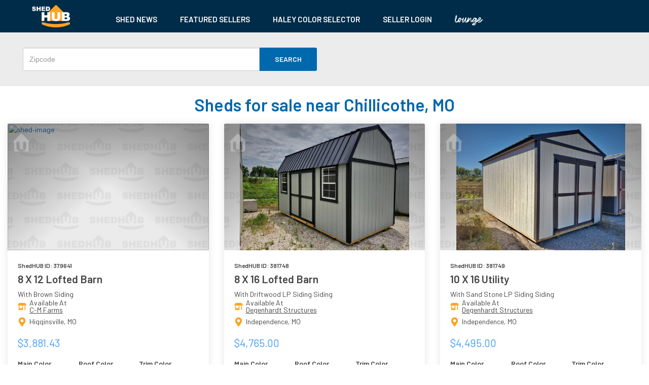

--- FILE ---
content_type: text/html; charset=UTF-8
request_url: https://shedhub.com/shed-for-sale-search/Chillicothe_MO/page-1
body_size: 17647
content:
<html>

<head>
    <link rel="stylesheet" href="https://maxcdn.bootstrapcdn.com/bootstrap/3.3.7/css/bootstrap.min.css" />
    <link href="https://assets.shedhub.com/css/common/seo.css?id=be49dc538163d1b3f7a6" rel="stylesheet">
    <style>
    .featured-shed-outer {
        padding: 0;
        box-shadow: none;
    }

    .featured-shed-inner {
        margin: 10px auto;
        /* background: #FFFFFF; */
        box-shadow: 0px 0px 15px rgba(0, 0, 0, 0.1);
        border-radius: 3px;
    }

    .shed-image-outer {
        position: relative;
    }

    .shed-image {
        width: 100%;
        border-radius: 3px 3px 0 0;
        object-fit: contain !important;
        height: 250px !important;
    }

    .graident-image {
        position: absolute;
        top: 0px;
        left: 0px;
        right: 0px;
        bottom: 0px;
        z-index: 1;
        background: linear-gradient(220deg, rgba(0, 0, 0, 0.4) 5%, rgba(0, 0, 0, 0) 50%);
        border-radius: 3px;
    }

    .graident-image-reverse {
        position: absolute;
        cursor: pointer;
        top: 0px;
        left: 0px;
        right: 0px;
        bottom: 0px;
        z-index: 1;
        background: linear-gradient(140deg, rgba(0, 0, 0, 0.4) 5%, rgba(0, 0, 0, 0) 50%);
        border-radius: 3px;
    }

    .shed-header-icons {
        position: absolute;
        top: 0px;
        width: 92%;
        z-index: 2;
        display: flex;
        justify-content: space-between;
        margin-left: 10px;
        margin-top: 20px;
        margin-right: 10px;
    }

    .header-icon-home-outer {
        opacity: 0.3;
        padding: 0px;
    }

    .monogram-hut-image {
        height: 35px !important;
    }

    .shed-params-outer {
        padding: 20px;
        overflow: hidden;
    }

    .shed-title {
        display: flex;
        align-items: center;
    }

    .shed-id-new {
        padding-bottom: 5px;
        font-family: Barlow;
        font-style: normal;
        font-weight: bold;
        font-size: 12px;
        line-height: 21px;
        color: #444444;
    }

    .shed-type-new {
        cursor: pointer;
        white-space: normal;
        font-family: Barlow;
        font-style: normal;
        font-weight: bold;
        font-size: 21px;
        line-height: 21px;
        color: #444444;
        text-decoration: none;
    }

    .line-color-sliding {
        line-height: initial;
    }

    .shed-color-new {
        padding-top: 10px;
        font-family: Barlow;
        font-style: normal;
        font-weight: normal;
        font-size: 14px;
        line-height: 20px;
        color: #444444;
        white-space: nowrap;
        overflow: hidden;
    }

    .new-availability-data-inner {
        display: flex;
        justify-items: center;
        align-items: center;
    }

    .availablility-icon-outer {
        width: 17px;
        text-align: center;
    }

    .new-shed-hub-icon {
        color: #ffa424;
        font-size: 12px;
    }

    .new-availability-data {
        overflow: hidden;
        padding-left: 6px;
        font-family: Barlow;
        font-style: normal;
        font-weight: normal;
        font-size: 14px;
        line-height: 14px;
        color: #444444;
    }

    .new-listing-realname {
        text-decoration: underline;
        cursor: pointer;
    }

    .seller-link-new {
        font-family: Barlow;
        font-style: normal;
        font-weight: normal;
        font-size: 14px;
        line-height: 14px;
        color: #444444;
        white-space: nowrap;
    }

    .city-state-new {
        margin-top: 5px;
    }

    .new-shed-location-icon {
        color: #ffa424;
        font-size: 12px;
        transform: scale(0.8);
    }

    .price-new {
        font-family: Barlow;
        font-style: normal;
        font-weight: normal;
        font-size: 21px;
        line-height: 21px;
        color: #439DF7;
        margin: 19px 0px 22px 0px;
    }

    .new-shed-label-value-outer {
        font-family: Barlow;
        display: flex;
        justify-content: space-between;
        height: 46px;
        overflow: hidden;
    }

    .new-shed-label-value-outer>div {
        flex: 0 0 33%;
        text-transform: capitalize;
    }

    .shed-label-new {
        font-family: Barlow;
        font-style: normal;
        font-weight: bold;
        font-size: 14px;
        line-height: 18px;
        color: #444444;
    }

    .shed-label-value {
        font-family: Barlow;
        font-style: normal;
        font-size: 18px;
        line-height: 24px;
        color: #444444;
        overflow: hidden;
    }

    .built-img-outer {
        display: flex;
        align-items: center;
        margin-top: 15px;
    }

    .built-tag {
        font-family: Barlow;
        font-style: normal;
        font-weight: bold;
        font-size: 14px;
        line-height: 18px;
        color: #444444;
    }

    .built-img {
        flex: 1 0;
        margin-left: 14px;
        width: 154px !important;
        height: 36px !important;
        object-fit: contain;
    }

    .view-more-button-new {
        color: white;
        text-align: center;
        margin: 18px 0px 11px 0px;
        background: #FFA424;
        border-radius: 0px 0px 3px 3px;
        padding: 12px;
        cursor: pointer;
    }

    a:hover {
        text-decoration: none;
    }

    .view-more-button-new a {
        font-family: Bai Jamjuree;
        font-style: normal;
        font-weight: bold;
        font-size: 18px;
        line-height: 22px;
        color: white;
    }

    .shedhub-background-image {
        background-image: url(https://shedhub-public-images.s3.amazonaws.com/background.png);
        background-repeat: no-repeat;
        background-size: cover;
    }

    @media  only screen and (max-width:767px) {
        .shed-type-new {
            white-space: normal;
        }

        .shed-color-new {
            white-space: normal;
        }
    }

    @media  only screen and (min-width:0px) and (max-width:424px) {
        .featured-shed-outer {
            flex: 0 0 307px;
        }

    }
    </style>
    <script>
        var shedIdText = "test";
    </script>
    <script src="https://shedhub.com/js/common/seo.js"></script>
    <link rel="stylesheet" href="https://maxcdn.bootstrapcdn.com/bootstrap/3.3.7/css/bootstrap.min.css" />
        <link
        href="https://shedhub.com/shed-for-sale-search/Chillicothe_MO"
        rel="canonical">
        <meta http-equiv="X-UA-Compatible" content="IE=edge">
<meta name="viewport" content="width=device-width, initial-scale=1">
<meta name="csrf-token" content="sPItYMCKJnIPQpNWBb8Ou6KlO7WYJnjlrjL5Bppl">
<link rel="icon" href="https://shedhub.com/images/seller/favico.ico"
    type="image/x-icon" />
<link rel="shortcut icon" href="https://shedhub.com/images/seller/favico.ico"
    type="image/x-icon" />
<link rel="apple-touch-icon"
    href="https://shedhub.com/images/seller/favico.ico" />
<link rel="apple-touch-icon" sizes="57x57"
    href="https://shedhub.com/images/seller/favico.ico" />
<link rel="apple-touch-icon" sizes="72x72"
    href="https://shedhub.com/images/seller/favico.ico" />
<link rel="apple-touch-icon" sizes="76x76"
    href="https://shedhub.com/images/seller/favico.ico" />
<link rel="apple-touch-icon" sizes="114x114"
    href="https://shedhub.com/images/seller/favico.ico" />
<link rel="apple-touch-icon" sizes="120x120"
    href="https://shedhub.com/images/seller/favico.ico" />
<link rel="apple-touch-icon" sizes="144x144"
    href="https://shedhub.com/images/seller/favico.ico" />
<link rel="apple-touch-icon" sizes="152x152"
    href="https://shedhub.com/images/seller/favico.ico" />
<link rel="apple-touch-icon" sizes="180x180"
    href="https://shedhub.com/images/seller/favico.ico" />

<script>
(function(w, d, s, l, i) {
    w[l] = w[l] || [];
    w[l].push({
        'gtm.start': new Date().getTime(),
        event: 'gtm.js'
    });
    var f = d.getElementsByTagName(s)[0],
        j = d.createElement(s),
        dl = l != 'dataLayer' ? '&l=' + l : '';
    j.async = true;
    j.src =
        'https://www.googletagmanager.com/gtm.js?id=' + i + dl;
    f.parentNode.insertBefore(j, f);
})(window, document, 'script', 'dataLayer', 'GTM-TP4W9SK');
</script>    <title>Chillicothe, MO Sheds, Storage Barns, & Accessory Buildings
        for Sale | shedhub.com®</title>
             <meta name="description"
            content="View 91 sheds for sale in Chillicothe, MO at an average structure price of $6902.87. See pricing and details on new and used portable buildings that are currently for sale." />
        <meta property="og:title"
        content="Chillicothe, MO Sheds, Storage Barns, & Accessory Buildings for Sale - ShedHub.com" />
    <meta property="og:type" content="website" />
    <meta property="og:url"
        content="https://shedhub.com/shed-for-sale-search/Chillicothe_MO" />
    <meta property="og:image" content="https://assets.shedhub.com/images/logo.png" />
        <meta property="og:description"
        content="View 91 sheds for sale in Chillicothe, MO at an average structure price of $6902.87. See pricing and details on new and used portable buildings that are currently for sale." />
    
        
    
        <meta property="og:site_name" content="ShedHUB" />
    <meta property="fb:app_id" content="620885035119267" />
    <meta name="referrer" content="unsafe-url" />
    <script src="https://code.jquery.com/jquery-3.6.0.min.js"></script>   
<script>
 document.addEventListener("DOMContentLoaded", function () {
 const observedListings = new Set();
const batchedListings = new Map();

const urlParts = window.location.pathname.split('/');
const rawSlug = urlParts[urlParts.length - 1];
const shedCity = rawSlug.replace(/_/g, ' ');

const observer = new IntersectionObserver((entries) => {
  entries.forEach(entry => {
    if (entry.isIntersecting) {
      const shedEl = entry.target;

      const shedIdEl = shedEl.querySelector('.shed-id-new');
      const shedTypeEl = shedEl.querySelector('.shed-type-new');
      const shedPriceEl = shedEl.querySelector('.price-new');
      const sellerLinkEl = shedEl.querySelector('.new-listing-realname .seller-link-new');

      if (!shedIdEl || !shedTypeEl) return;

      const shedIdText = shedIdEl.textContent.trim().replace('ShedHUB ID:', '').trim();
      const shedTypeText = shedTypeEl.textContent.trim();
      const shedPriceText = shedPriceEl ? shedPriceEl.textContent.trim() : '';
      const sellerName = sellerLinkEl ? sellerLinkEl.textContent.trim() : '';
      const sellerLink = sellerLinkEl ? sellerLinkEl.href : '';
      const timestampUTC = new Date().toISOString(); // Add UTC timestamp

      if (!observedListings.has(shedIdText)) {
        observedListings.add(shedIdText);

        const impression = {
          id: shedIdText,
          name: shedTypeText,
          shedCity: shedCity,
          price: shedPriceText,
          sellerName: sellerName,
          sellerLink: sellerLink,
          timestampUTC: timestampUTC
        };

        batchedListings.set(shedIdText, impression);
        console.log("⏳ Queued for batch:", impression);
      }

      observer.unobserve(shedEl); // Stop observing once tracked
    }
  });
}, {
  threshold: 0
});

document.querySelectorAll('.featured-shed-outer').forEach(el => {
  observer.observe(el);
});

// 👀 Idle detection
let idleTimeout;
let lastActivity = Date.now();

function resetIdleTimer() {
  lastActivity = Date.now();
  clearTimeout(idleTimeout);
  idleTimeout = setTimeout(() => {
    const now = Date.now();
    if (now - lastActivity >= 60000) {
      console.log("⏱️ User idle for 20s — pushing to dataLayer...");
      sendBatchedImpressions();
    }
  }, 60000);
}

// Attach activity listeners
['mousemove', 'keydown', 'scroll', 'touchstart'].forEach(evt => {
  document.addEventListener(evt, resetIdleTimer, { passive: true });
});
resetIdleTimer(); // Start initially

// 🔄 On tab switch or hidden
document.addEventListener("visibilitychange", () => {
  if (document.visibilityState === "hidden") {
    console.log("🔄 Tab hidden — pushing to dataLayer...");
    sendBatchedImpressions();
  }
});

// 🚪 On page close, refresh, nav away
window.addEventListener("beforeunload", () => {
  console.log("🚪 Page unloading — pushing to dataLayer...");
  sendBatchedImpressions();
});

// 📤 Push to dataLayer only (NO beacon)
function sendBatchedImpressions() {
  if (batchedListings.size === 0) return;

  const payload = Array.from(batchedListings.values());

  window.dataLayer = window.dataLayer || [];
  window.dataLayer.push({
    event: 'shedImpressionBatch',
    listings: payload
  });

  console.log("📊 DataLayer pushed:", payload);
  batchedListings.clear(); // Clear after push
}
});

</script>
    
      

</head>

<body>
    <html>

<head>
    <meta http-equiv="Content-type" content="text/html; charset=utf-8" />
    <link rel="stylesheet" href="https://maxcdn.bootstrapcdn.com/bootstrap/3.3.7/css/bootstrap.min.css">
    <style>
    .header-outer-big {
        padding: 10px;
        background: #002c49;
        display: flex;
    }

    .header-big-options-outer {
        margin-top: 12px;
        display: flex;
    }

    .header-big-option a {
        color: #fff;
        text-decoration: none;
    }

    .header-big-option {
        margin-left: 15px;
    }

    .side-bar {
        z-index: 2;
        position: fixed;
        background: #F5F5F5;
        width: 100%;
        top: -340px;
        transition: top 200ms;
        padding: 10px 30px;
    }

    .side-bar-upper {
        display: flex;
        justify-content: space-between;
        cursor: pointer;
        padding: 12px 10px;
        border-bottom: 1px solid rgba(0, 0, 0, 0.1);
    }

    .side-bar-item {
        font-family: Barlow;
        font-style: normal;
        font-weight: normal;
        font-size: 15px;
        line-height: 12px;
        color: #444444;
        margin-left: 10px;
    }

    @media  only screen and (max-width: 990px) {
        .header-outer-big {
            display: none;
        }
    }

    @media  only screen and (min-width: 991px) {
        .side-bar {
            display: none;
        }

        .hide-side-header {
            display: none;
        }
    }
    </style>
    <script src="https://shedhub.com/js/common/seo.js"></script>
</head>

<body style="margin: 0px !important">
    <div class="seo-page-header-outer">
        <div class='header-outer hidden-md hidden-lg hidden-xl col-sm-12 col-xs-12 hide-side-header'>
            <div class='col-md-10 col-sm-10 col-xs-10'>
                <a href='https://shedhub.com'>
                    <img class="header-logo" src='https://assets.shedhub.com/images/logo-white.png' alt="header-logo"
                        width='75' /></a>
            </div>
            <div class='col-md-2 col-sm-2 col-xs-2 white-bars' onclick="showMenu()">
                <svg aria-hidden="true" focusable="false" data-prefix="fas" data-icon="bars"
                    class="svg-inline--fa fa-bars fa-2x " role="img" xmlns="http://www.w3.org/2000/svg"
                    viewBox="0 0 448 512" color="white" style="width:22px">
                    <path fill="currentColor"
                        d="M16 132h416c8.837 0 16-7.163 16-16V76c0-8.837-7.163-16-16-16H16C7.163 60 0 67.163 0 76v40c0 8.837 7.163 16 16 16zm0 160h416c8.837 0 16-7.163 16-16v-40c0-8.837-7.163-16-16-16H16c-8.837 0-16 7.163-16 16v40c0 8.837 7.163 16 16 16zm0 160h416c8.837 0 16-7.163 16-16v-40c0-8.837-7.163-16-16-16H16c-8.837 0-16 7.163-16 16v40c0 8.837 7.163 16 16 16z">
                    </path>
                </svg>
            </div>
            <div class="clearfix"></div>
        </div>
        <div class="clearfix"></div>
        <div class='header-outer-big'>
            <div class="header-big-logo-outer" onclick="">
                <a href='https://shedhub.com'>
                    <img class="header-logo-big" src='https://assets.shedhub.com/images/logo-white.png'
                        alt="header-logo" width='75' /></a>
            </div>
            <div class="header-big-options-outer">
                <!-- <div class="header-big-option">
                    <a href='https://shedhub.com/search-shed'>SEARCH SHEDS</a>
                </div> -->
                <div class="header-big-option">
                    <a href='https://shedhub.com/shed-news?page=1'>SHED NEWS</a>
                </div>
                <div class="header-big-option" onclick="">
                    <a href='https://shedhub.com/seller'>FEATURED SELLERS</a>
                </div>
                <!-- <div class="header-big-option">
                    <a href='https://shedhub.com/rent-to-own/calculator'>RTO CALCULATOR</a>
                </div> -->
                <div class="header-big-option">
                    <a href='https://shedhub.com/haley-paint-color-selector'>HALEY COLOR SELECTOR</a>
                </div>
                <div class="header-big-option">
                    <a href='https://seller.shedhub.com/dashboard'>SELLER LOGIN</a>
                </div>
                <div class="header-big-option">
                    <a href='https://shedhub.com/lounge'><img class="lounge-text-image"
                            src='/images/shedhub-lounge-short-logo.svg' alt="header-logo" width='55'></img></a>
                </div>
            </div>
        </div>
        <div class="side-bar">
            <!-- <div class="side-bar-upper" onclick="">
                <div class="side-bar-item"><a href='https://shedhub.com/search-shed'>SEARCH SHEDS</a></div>
                <FontAwesomeIcon class="right-follow-icon" icon={faChevronRight} size="2x" color="white" />
            </div> -->
            <div class="side-bar-upper" onclick="">
                <div class="side-bar-item"><a href='https://shedhub.com/shed-news?page=1'>SHED NEWS</a></div>
                <FontAwesomeIcon class="right-follow-icon" icon={faChevronRight} size="2x" color="white" />
            </div>
            <div class="side-bar-upper" onclick="">
                <div class="side-bar-item"><a href='https://shedhub.com/seller'>FEATURED SELLERS</a></div>
                <FontAwesomeIcon class="right-follow-icon" icon={faChevronRight} size="2x" color="white" />
            </div>
            <!-- <div class="side-bar-upper" onclick="">
                <div class="side-bar-item"><a href='https://shedhub.com/rent-to-own/calculator'>RTO
                        CALCULATOR</a></div>
                <FontAwesomeIcon class="right-follow-icon" icon={faChevronRight} size="2x" color="white" />
            </div> -->
            <div class="side-bar-upper" onclick="">
                <div class="side-bar-item"><a href='https://shedhub.com/haley-paint-color-selector'>HALEY COLOR
                        SELECTOR</a></div>
                <FontAwesomeIcon class="right-follow-icon" icon={faChevronRight} size="2x" color="white" />
            </div>
            <div class="side-bar-upper" onclick="">
                <div class="side-bar-item"><a href='https://seller.shedhub.com/dashboard'>SELLER LOGIN</a></div>
                <FontAwesomeIcon class="right-follow-icon" icon={faChevronRight} size="2x" color="white" />
            </div>
            <div class="side-bar-upper1" onclick="">
                <div class="side-bar-item"><a href='https://shedhub.com/lounge/'><img class="lounge-text-image"
                            src='/images/shedhub-lounge-short-logo-darkgray.svg' alt="header-logo" width='55'></img></a>
                </div>
                <FontAwesomeIcon class="right-follow-icon" icon={faChevronRight} size="2x" color="white" />
            </div>
        </div>
    </div>
</body>

</html>    <div class="seo-page-outer">
        <div class="seo-page-inner-outline">
            <div class="search-input-flex col-md-6 col-sm-6 col-xs-12">
                <input class="search-input-box form-control" id="search-zip" placeholder="Zipcode" type="number" />
                <div class="search-input-button" onclick="search()">SEARCH</div>
            </div>
            <div class="search-input-flex col-md-6 col-sm-6 col-xs-12"></div>
            <div class="clearfix"></div>
        </div>
                        <h1 class="h1-sheds-for-sale">Sheds for sale near Chillicothe,
            MO</h1>
                <div>
            <div class="featured-sheds featured-sheds-wrap">
                                <div class="featured-shed-outer col-md-4 col-sm-6 col-xs-12">
    <div class="featured-shed-inner">
                <div class="shed-image-outer">
            <a
                href="https://shedhub.com/shed-inventory-listing/C-M-Farms/8x12-Lofted-Barn-for-sale/5CAF9">
                <div class="shedhub-background-image">
                    <img class="shed-image" src="" alt="shed-image" />
                    <div class="graident-image"></div>
                    <div class="graident-image-reverse"></div>
                    <div class="shed-header-icons">
                        <div class="header-icon-home-outer">
                            <img class="monogram-hut-image" src="https://shedhub.com/images/logo-monogram.png"
                                alt="mono-logo" height="35" />
                        </div>
                    </div>
                </div>
            </a>
        </div>
                <div class="shed-params-outer">
            <div class="shed-title">
                <div class="shed-id-new">
                    ShedHUB ID: 379641
                </div>
                <div class="clearfix"></div>
            </div>
            <a target="_blank"
                href="https://shedhub.com/shed-inventory-listing/C-M-Farms/8x12-Lofted-Barn-for-sale/5CAF9"
                class="shed-type-new" title="8 X 12 Lofted Barn">
                8 X 12 Lofted Barn
            </a>

            <div class="new-color-sliding-image">
                <div class="line-color-sliding">
                    <div class="shed-color-new">
                        With Brown  Siding
                    </div>
                </div>
            </div>
            <div class="new-availability-data-outer">
                <div class="new-availability-data-inner">
                    <div class="availablility-icon-outer">
                        <svg aria-hidden="true" focusable="false" data-prefix="fas" data-icon="store-alt"
                            class="new-shed-hub-icon" role="img" xmlns="http://www.w3.org/2000/svg"
                            viewBox="0 0 640 512">
                            <path fill="#ffa424"
                                d="M320 384H128V224H64v256c0 17.7 14.3 32 32 32h256c17.7 0 32-14.3 32-32V224h-64v160zm314.6-241.8l-85.3-128c-6-8.9-16-14.2-26.7-14.2H117.4c-10.7 0-20.7 5.3-26.6 14.2l-85.3 128c-14.2 21.3 1 49.8 26.6 49.8H608c25.5 0 40.7-28.5 26.6-49.8zM512 496c0 8.8 7.2 16 16 16h32c8.8 0 16-7.2 16-16V224h-64v272z">
                            </path>
                        </svg>
                    </div>
                    <div class="new-availability-data">
                        <div>Available At</div>
                        <div class="new-listing-realname"><a target="_blank"
                                href="https://shedhub.com/shed-inventory-listing/C-M-Farms/8x12-Lofted-Barn-for-sale/5CAF9"
                                class="seller-link-new">C-M Farms</a>
                        </div>
                    </div>
                </div>
                <div class="new-availability-data-inner city-state-new">
                    <div class="availablility-icon-outer">
                        <svg aria-hidden="true" focusable="false" data-prefix="fas" data-icon="map-marker-alt"
                            class="new-shed-location-icon" role="img" xmlns="http://www.w3.org/2000/svg"
                            viewBox="0 0 384 512">
                            <path fill="#ffa424"
                                d="M172.268 501.67C26.97 291.031 0 269.413 0 192 0 85.961 85.961 0 192 0s192 85.961 192 192c0 77.413-26.97 99.031-172.268 309.67-9.535 13.774-29.93 13.773-39.464 0zM192 272c44.183 0 80-35.817 80-80s-35.817-80-80-80-80 35.817-80 80 35.817 80 80 80z">
                            </path>
                        </svg>
                    </div>
                    <div class="new-availability-data">
                        <div>Higginsville, MO</div>
                    </div>
                </div>
            </div>
            <div class="price-new">
                $3,881.43
            </div>
            <div class="new-shed-label-value-outer">
                <div>
                    <div class="shed-label-new">
                        Main Color
                    </div>
                    <div class="shed-label-value">
                        Brown
                    </div>
                </div>
                <div>
                    <div class="shed-label-new">
                        Roof Color
                    </div>
                    <div class="shed-label-value">
                        Black
                    </div>
                </div>
                <div>
                    <div class="shed-label-new">
                        Trim Color
                    </div>
                    <div class="shed-label-value">
                        
                    </div>
                </div>
            </div>
                        <div class="built-img-outer">
                <div class="built-tag">Built By</div>
                <div class="brand-name" style="margin-left: 20px;">Old Hickory Buildings</div>
            </div>
                    </div>
        <a
            href="https://shedhub.com/shed-inventory-listing/C-M-Farms/8x12-Lofted-Barn-for-sale/5CAF9">
            <div class="view-more-button-new">
                VIEW MORE
            </div>
        </a>
    </div>
</div>
<div class="clearfix"></div>                                <div class="featured-shed-outer col-md-4 col-sm-6 col-xs-12">
    <div class="featured-shed-inner">
                <div class="shed-image-outer">
            <a
                href="https://shedhub.com/shed-inventory-listing/Degenhardt-Structures/8x16-Lofted-Barn-for-sale/5D334">
                <div class="shedhub-background-image">
                    <img class="shed-image" src="https://shedhub-public-images.s3.amazonaws.com/shed-images/Kb612QhjqTgZiNSWKjZqEHAmXnN0nWKPA0LNejrs.jpg" alt="shed-image" />
                    <div class="graident-image"></div>
                    <div class="graident-image-reverse"></div>
                    <div class="shed-header-icons">
                        <div class="header-icon-home-outer">
                            <img class="monogram-hut-image" src="https://shedhub.com/images/logo-monogram.png"
                                alt="mono-logo" height="35" />
                        </div>
                    </div>
                </div>
            </a>
        </div>
                <div class="shed-params-outer">
            <div class="shed-title">
                <div class="shed-id-new">
                    ShedHUB ID: 381748
                </div>
                <div class="clearfix"></div>
            </div>
            <a target="_blank"
                href="https://shedhub.com/shed-inventory-listing/Degenhardt-Structures/8x16-Lofted-Barn-for-sale/5D334"
                class="shed-type-new" title="8 X 16 Lofted Barn">
                8 X 16 Lofted Barn
            </a>

            <div class="new-color-sliding-image">
                <div class="line-color-sliding">
                    <div class="shed-color-new">
                        With Driftwood LP Siding Siding
                    </div>
                </div>
            </div>
            <div class="new-availability-data-outer">
                <div class="new-availability-data-inner">
                    <div class="availablility-icon-outer">
                        <svg aria-hidden="true" focusable="false" data-prefix="fas" data-icon="store-alt"
                            class="new-shed-hub-icon" role="img" xmlns="http://www.w3.org/2000/svg"
                            viewBox="0 0 640 512">
                            <path fill="#ffa424"
                                d="M320 384H128V224H64v256c0 17.7 14.3 32 32 32h256c17.7 0 32-14.3 32-32V224h-64v160zm314.6-241.8l-85.3-128c-6-8.9-16-14.2-26.7-14.2H117.4c-10.7 0-20.7 5.3-26.6 14.2l-85.3 128c-14.2 21.3 1 49.8 26.6 49.8H608c25.5 0 40.7-28.5 26.6-49.8zM512 496c0 8.8 7.2 16 16 16h32c8.8 0 16-7.2 16-16V224h-64v272z">
                            </path>
                        </svg>
                    </div>
                    <div class="new-availability-data">
                        <div>Available At</div>
                        <div class="new-listing-realname"><a target="_blank"
                                href="https://shedhub.com/shed-inventory-listing/Degenhardt-Structures/8x16-Lofted-Barn-for-sale/5D334"
                                class="seller-link-new">Degenhardt Structures</a>
                        </div>
                    </div>
                </div>
                <div class="new-availability-data-inner city-state-new">
                    <div class="availablility-icon-outer">
                        <svg aria-hidden="true" focusable="false" data-prefix="fas" data-icon="map-marker-alt"
                            class="new-shed-location-icon" role="img" xmlns="http://www.w3.org/2000/svg"
                            viewBox="0 0 384 512">
                            <path fill="#ffa424"
                                d="M172.268 501.67C26.97 291.031 0 269.413 0 192 0 85.961 85.961 0 192 0s192 85.961 192 192c0 77.413-26.97 99.031-172.268 309.67-9.535 13.774-29.93 13.773-39.464 0zM192 272c44.183 0 80-35.817 80-80s-35.817-80-80-80-80 35.817-80 80 35.817 80 80 80z">
                            </path>
                        </svg>
                    </div>
                    <div class="new-availability-data">
                        <div>Independence, MO</div>
                    </div>
                </div>
            </div>
            <div class="price-new">
                $4,765.00
            </div>
            <div class="new-shed-label-value-outer">
                <div>
                    <div class="shed-label-new">
                        Main Color
                    </div>
                    <div class="shed-label-value">
                        Driftwood
                    </div>
                </div>
                <div>
                    <div class="shed-label-new">
                        Roof Color
                    </div>
                    <div class="shed-label-value">
                        Black
                    </div>
                </div>
                <div>
                    <div class="shed-label-new">
                        Trim Color
                    </div>
                    <div class="shed-label-value">
                        Black
                    </div>
                </div>
            </div>
                        <div class="built-img-outer">
                <div class="built-tag">Built By</div>
                <img src="https://shedhub-public-images.s3.amazonaws.com/premier.png" alt="brand-image" class="built-img" />
            </div>
                    </div>
        <a
            href="https://shedhub.com/shed-inventory-listing/Degenhardt-Structures/8x16-Lofted-Barn-for-sale/5D334">
            <div class="view-more-button-new">
                VIEW MORE
            </div>
        </a>
    </div>
</div>
<div class="clearfix"></div>                                <div class="featured-shed-outer col-md-4 col-sm-6 col-xs-12">
    <div class="featured-shed-inner">
                <div class="shed-image-outer">
            <a
                href="https://shedhub.com/shed-inventory-listing/Degenhardt-Structures/10x16-Utility-for-sale/5D335">
                <div class="shedhub-background-image">
                    <img class="shed-image" src="https://shedhub-public-images.s3.amazonaws.com/shed-images/5ocpfi2bDWsNVkO7rRYUCIlVVYZOPvuynkd3awST.jpg" alt="shed-image" />
                    <div class="graident-image"></div>
                    <div class="graident-image-reverse"></div>
                    <div class="shed-header-icons">
                        <div class="header-icon-home-outer">
                            <img class="monogram-hut-image" src="https://shedhub.com/images/logo-monogram.png"
                                alt="mono-logo" height="35" />
                        </div>
                    </div>
                </div>
            </a>
        </div>
                <div class="shed-params-outer">
            <div class="shed-title">
                <div class="shed-id-new">
                    ShedHUB ID: 381749
                </div>
                <div class="clearfix"></div>
            </div>
            <a target="_blank"
                href="https://shedhub.com/shed-inventory-listing/Degenhardt-Structures/10x16-Utility-for-sale/5D335"
                class="shed-type-new" title="10 X 16 Utility">
                10 X 16 Utility
            </a>

            <div class="new-color-sliding-image">
                <div class="line-color-sliding">
                    <div class="shed-color-new">
                        With Sand Stone LP Siding Siding
                    </div>
                </div>
            </div>
            <div class="new-availability-data-outer">
                <div class="new-availability-data-inner">
                    <div class="availablility-icon-outer">
                        <svg aria-hidden="true" focusable="false" data-prefix="fas" data-icon="store-alt"
                            class="new-shed-hub-icon" role="img" xmlns="http://www.w3.org/2000/svg"
                            viewBox="0 0 640 512">
                            <path fill="#ffa424"
                                d="M320 384H128V224H64v256c0 17.7 14.3 32 32 32h256c17.7 0 32-14.3 32-32V224h-64v160zm314.6-241.8l-85.3-128c-6-8.9-16-14.2-26.7-14.2H117.4c-10.7 0-20.7 5.3-26.6 14.2l-85.3 128c-14.2 21.3 1 49.8 26.6 49.8H608c25.5 0 40.7-28.5 26.6-49.8zM512 496c0 8.8 7.2 16 16 16h32c8.8 0 16-7.2 16-16V224h-64v272z">
                            </path>
                        </svg>
                    </div>
                    <div class="new-availability-data">
                        <div>Available At</div>
                        <div class="new-listing-realname"><a target="_blank"
                                href="https://shedhub.com/shed-inventory-listing/Degenhardt-Structures/10x16-Utility-for-sale/5D335"
                                class="seller-link-new">Degenhardt Structures</a>
                        </div>
                    </div>
                </div>
                <div class="new-availability-data-inner city-state-new">
                    <div class="availablility-icon-outer">
                        <svg aria-hidden="true" focusable="false" data-prefix="fas" data-icon="map-marker-alt"
                            class="new-shed-location-icon" role="img" xmlns="http://www.w3.org/2000/svg"
                            viewBox="0 0 384 512">
                            <path fill="#ffa424"
                                d="M172.268 501.67C26.97 291.031 0 269.413 0 192 0 85.961 85.961 0 192 0s192 85.961 192 192c0 77.413-26.97 99.031-172.268 309.67-9.535 13.774-29.93 13.773-39.464 0zM192 272c44.183 0 80-35.817 80-80s-35.817-80-80-80-80 35.817-80 80 35.817 80 80 80z">
                            </path>
                        </svg>
                    </div>
                    <div class="new-availability-data">
                        <div>Independence, MO</div>
                    </div>
                </div>
            </div>
            <div class="price-new">
                $4,495.00
            </div>
            <div class="new-shed-label-value-outer">
                <div>
                    <div class="shed-label-new">
                        Main Color
                    </div>
                    <div class="shed-label-value">
                        Sand Stone
                    </div>
                </div>
                <div>
                    <div class="shed-label-new">
                        Roof Color
                    </div>
                    <div class="shed-label-value">
                        Brown
                    </div>
                </div>
                <div>
                    <div class="shed-label-new">
                        Trim Color
                    </div>
                    <div class="shed-label-value">
                        Brown
                    </div>
                </div>
            </div>
                        <div class="built-img-outer">
                <div class="built-tag">Built By</div>
                <img src="https://shedhub-public-images.s3.amazonaws.com/premier.png" alt="brand-image" class="built-img" />
            </div>
                    </div>
        <a
            href="https://shedhub.com/shed-inventory-listing/Degenhardt-Structures/10x16-Utility-for-sale/5D335">
            <div class="view-more-button-new">
                VIEW MORE
            </div>
        </a>
    </div>
</div>
<div class="clearfix"></div>                                <div class="featured-shed-outer col-md-4 col-sm-6 col-xs-12">
    <div class="featured-shed-inner">
                <div class="shed-image-outer">
            <a
                href="https://shedhub.com/shed-inventory-listing/Degenhardt-Structures/10x14-Side-Lofted-Barn-for-sale/5D336">
                <div class="shedhub-background-image">
                    <img class="shed-image" src="https://shedhub-public-images.s3.amazonaws.com/shed-images/9HbIIPSJtz15Inf5eJANh0qZLRHHmUfjNKHV3npu.jpg" alt="shed-image" />
                    <div class="graident-image"></div>
                    <div class="graident-image-reverse"></div>
                    <div class="shed-header-icons">
                        <div class="header-icon-home-outer">
                            <img class="monogram-hut-image" src="https://shedhub.com/images/logo-monogram.png"
                                alt="mono-logo" height="35" />
                        </div>
                    </div>
                </div>
            </a>
        </div>
                <div class="shed-params-outer">
            <div class="shed-title">
                <div class="shed-id-new">
                    ShedHUB ID: 381750
                </div>
                <div class="clearfix"></div>
            </div>
            <a target="_blank"
                href="https://shedhub.com/shed-inventory-listing/Degenhardt-Structures/10x14-Side-Lofted-Barn-for-sale/5D336"
                class="shed-type-new" title="10 X 14 Side Lofted Barn">
                10 X 14 Side Lofted Barn
            </a>

            <div class="new-color-sliding-image">
                <div class="line-color-sliding">
                    <div class="shed-color-new">
                        With Sand Stone LP Siding Siding
                    </div>
                </div>
            </div>
            <div class="new-availability-data-outer">
                <div class="new-availability-data-inner">
                    <div class="availablility-icon-outer">
                        <svg aria-hidden="true" focusable="false" data-prefix="fas" data-icon="store-alt"
                            class="new-shed-hub-icon" role="img" xmlns="http://www.w3.org/2000/svg"
                            viewBox="0 0 640 512">
                            <path fill="#ffa424"
                                d="M320 384H128V224H64v256c0 17.7 14.3 32 32 32h256c17.7 0 32-14.3 32-32V224h-64v160zm314.6-241.8l-85.3-128c-6-8.9-16-14.2-26.7-14.2H117.4c-10.7 0-20.7 5.3-26.6 14.2l-85.3 128c-14.2 21.3 1 49.8 26.6 49.8H608c25.5 0 40.7-28.5 26.6-49.8zM512 496c0 8.8 7.2 16 16 16h32c8.8 0 16-7.2 16-16V224h-64v272z">
                            </path>
                        </svg>
                    </div>
                    <div class="new-availability-data">
                        <div>Available At</div>
                        <div class="new-listing-realname"><a target="_blank"
                                href="https://shedhub.com/shed-inventory-listing/Degenhardt-Structures/10x14-Side-Lofted-Barn-for-sale/5D336"
                                class="seller-link-new">Degenhardt Structures</a>
                        </div>
                    </div>
                </div>
                <div class="new-availability-data-inner city-state-new">
                    <div class="availablility-icon-outer">
                        <svg aria-hidden="true" focusable="false" data-prefix="fas" data-icon="map-marker-alt"
                            class="new-shed-location-icon" role="img" xmlns="http://www.w3.org/2000/svg"
                            viewBox="0 0 384 512">
                            <path fill="#ffa424"
                                d="M172.268 501.67C26.97 291.031 0 269.413 0 192 0 85.961 85.961 0 192 0s192 85.961 192 192c0 77.413-26.97 99.031-172.268 309.67-9.535 13.774-29.93 13.773-39.464 0zM192 272c44.183 0 80-35.817 80-80s-35.817-80-80-80-80 35.817-80 80 35.817 80 80 80z">
                            </path>
                        </svg>
                    </div>
                    <div class="new-availability-data">
                        <div>Independence, MO</div>
                    </div>
                </div>
            </div>
            <div class="price-new">
                $5,345.00
            </div>
            <div class="new-shed-label-value-outer">
                <div>
                    <div class="shed-label-new">
                        Main Color
                    </div>
                    <div class="shed-label-value">
                        Sand Stone
                    </div>
                </div>
                <div>
                    <div class="shed-label-new">
                        Roof Color
                    </div>
                    <div class="shed-label-value">
                        Brown
                    </div>
                </div>
                <div>
                    <div class="shed-label-new">
                        Trim Color
                    </div>
                    <div class="shed-label-value">
                        Brown
                    </div>
                </div>
            </div>
                        <div class="built-img-outer">
                <div class="built-tag">Built By</div>
                <img src="https://shedhub-public-images.s3.amazonaws.com/premier.png" alt="brand-image" class="built-img" />
            </div>
                    </div>
        <a
            href="https://shedhub.com/shed-inventory-listing/Degenhardt-Structures/10x14-Side-Lofted-Barn-for-sale/5D336">
            <div class="view-more-button-new">
                VIEW MORE
            </div>
        </a>
    </div>
</div>
<div class="clearfix"></div>                                <div class="featured-shed-outer col-md-4 col-sm-6 col-xs-12">
    <div class="featured-shed-inner">
                <div class="shed-image-outer">
            <a
                href="https://shedhub.com/shed-inventory-listing/Degenhardt-Structures/12x32-Garage-for-sale/5D337">
                <div class="shedhub-background-image">
                    <img class="shed-image" src="https://shedhub-public-images.s3.amazonaws.com/shed-images/vd1RC0ngR1Xml1Eg5cJJIGfYYqJk2yr8abohJGt5.jpg" alt="shed-image" />
                    <div class="graident-image"></div>
                    <div class="graident-image-reverse"></div>
                    <div class="shed-header-icons">
                        <div class="header-icon-home-outer">
                            <img class="monogram-hut-image" src="https://shedhub.com/images/logo-monogram.png"
                                alt="mono-logo" height="35" />
                        </div>
                    </div>
                </div>
            </a>
        </div>
                <div class="shed-params-outer">
            <div class="shed-title">
                <div class="shed-id-new">
                    ShedHUB ID: 381751
                </div>
                <div class="clearfix"></div>
            </div>
            <a target="_blank"
                href="https://shedhub.com/shed-inventory-listing/Degenhardt-Structures/12x32-Garage-for-sale/5D337"
                class="shed-type-new" title="12 X 32 Garage">
                12 X 32 Garage
            </a>

            <div class="new-color-sliding-image">
                <div class="line-color-sliding">
                    <div class="shed-color-new">
                        With Dark Ebony LP Siding Siding
                    </div>
                </div>
            </div>
            <div class="new-availability-data-outer">
                <div class="new-availability-data-inner">
                    <div class="availablility-icon-outer">
                        <svg aria-hidden="true" focusable="false" data-prefix="fas" data-icon="store-alt"
                            class="new-shed-hub-icon" role="img" xmlns="http://www.w3.org/2000/svg"
                            viewBox="0 0 640 512">
                            <path fill="#ffa424"
                                d="M320 384H128V224H64v256c0 17.7 14.3 32 32 32h256c17.7 0 32-14.3 32-32V224h-64v160zm314.6-241.8l-85.3-128c-6-8.9-16-14.2-26.7-14.2H117.4c-10.7 0-20.7 5.3-26.6 14.2l-85.3 128c-14.2 21.3 1 49.8 26.6 49.8H608c25.5 0 40.7-28.5 26.6-49.8zM512 496c0 8.8 7.2 16 16 16h32c8.8 0 16-7.2 16-16V224h-64v272z">
                            </path>
                        </svg>
                    </div>
                    <div class="new-availability-data">
                        <div>Available At</div>
                        <div class="new-listing-realname"><a target="_blank"
                                href="https://shedhub.com/shed-inventory-listing/Degenhardt-Structures/12x32-Garage-for-sale/5D337"
                                class="seller-link-new">Degenhardt Structures</a>
                        </div>
                    </div>
                </div>
                <div class="new-availability-data-inner city-state-new">
                    <div class="availablility-icon-outer">
                        <svg aria-hidden="true" focusable="false" data-prefix="fas" data-icon="map-marker-alt"
                            class="new-shed-location-icon" role="img" xmlns="http://www.w3.org/2000/svg"
                            viewBox="0 0 384 512">
                            <path fill="#ffa424"
                                d="M172.268 501.67C26.97 291.031 0 269.413 0 192 0 85.961 85.961 0 192 0s192 85.961 192 192c0 77.413-26.97 99.031-172.268 309.67-9.535 13.774-29.93 13.773-39.464 0zM192 272c44.183 0 80-35.817 80-80s-35.817-80-80-80-80 35.817-80 80 35.817 80 80 80z">
                            </path>
                        </svg>
                    </div>
                    <div class="new-availability-data">
                        <div>Independence, MO</div>
                    </div>
                </div>
            </div>
            <div class="price-new">
                $12,195.00
            </div>
            <div class="new-shed-label-value-outer">
                <div>
                    <div class="shed-label-new">
                        Main Color
                    </div>
                    <div class="shed-label-value">
                        Dark Ebony
                    </div>
                </div>
                <div>
                    <div class="shed-label-new">
                        Roof Color
                    </div>
                    <div class="shed-label-value">
                        White
                    </div>
                </div>
                <div>
                    <div class="shed-label-new">
                        Trim Color
                    </div>
                    <div class="shed-label-value">
                        White
                    </div>
                </div>
            </div>
                        <div class="built-img-outer">
                <div class="built-tag">Built By</div>
                <img src="https://shedhub-public-images.s3.amazonaws.com/premier.png" alt="brand-image" class="built-img" />
            </div>
                    </div>
        <a
            href="https://shedhub.com/shed-inventory-listing/Degenhardt-Structures/12x32-Garage-for-sale/5D337">
            <div class="view-more-button-new">
                VIEW MORE
            </div>
        </a>
    </div>
</div>
<div class="clearfix"></div>                                <div class="featured-shed-outer col-md-4 col-sm-6 col-xs-12">
    <div class="featured-shed-inner">
                <div class="shed-image-outer">
            <a
                href="https://shedhub.com/shed-inventory-listing/Degenhardt-Structures/12x16-Gazebo-for-sale/5D399">
                <div class="shedhub-background-image">
                    <img class="shed-image" src="https://shedhub-public-images.s3.amazonaws.com/shed-images/CalaCAbrJkBKa41jQDQQlb7Of2y2W2gy7E5WPJHZ.jpg" alt="shed-image" />
                    <div class="graident-image"></div>
                    <div class="graident-image-reverse"></div>
                    <div class="shed-header-icons">
                        <div class="header-icon-home-outer">
                            <img class="monogram-hut-image" src="https://shedhub.com/images/logo-monogram.png"
                                alt="mono-logo" height="35" />
                        </div>
                    </div>
                </div>
            </a>
        </div>
                <div class="shed-params-outer">
            <div class="shed-title">
                <div class="shed-id-new">
                    ShedHUB ID: 381849
                </div>
                <div class="clearfix"></div>
            </div>
            <a target="_blank"
                href="https://shedhub.com/shed-inventory-listing/Degenhardt-Structures/12x16-Gazebo-for-sale/5D399"
                class="shed-type-new" title="12 X 16 Gazebo">
                12 X 16 Gazebo
            </a>

            <div class="new-color-sliding-image">
                <div class="line-color-sliding">
                    <div class="shed-color-new">
                        With Agreeable Gray  Siding
                    </div>
                </div>
            </div>
            <div class="new-availability-data-outer">
                <div class="new-availability-data-inner">
                    <div class="availablility-icon-outer">
                        <svg aria-hidden="true" focusable="false" data-prefix="fas" data-icon="store-alt"
                            class="new-shed-hub-icon" role="img" xmlns="http://www.w3.org/2000/svg"
                            viewBox="0 0 640 512">
                            <path fill="#ffa424"
                                d="M320 384H128V224H64v256c0 17.7 14.3 32 32 32h256c17.7 0 32-14.3 32-32V224h-64v160zm314.6-241.8l-85.3-128c-6-8.9-16-14.2-26.7-14.2H117.4c-10.7 0-20.7 5.3-26.6 14.2l-85.3 128c-14.2 21.3 1 49.8 26.6 49.8H608c25.5 0 40.7-28.5 26.6-49.8zM512 496c0 8.8 7.2 16 16 16h32c8.8 0 16-7.2 16-16V224h-64v272z">
                            </path>
                        </svg>
                    </div>
                    <div class="new-availability-data">
                        <div>Available At</div>
                        <div class="new-listing-realname"><a target="_blank"
                                href="https://shedhub.com/shed-inventory-listing/Degenhardt-Structures/12x16-Gazebo-for-sale/5D399"
                                class="seller-link-new">Degenhardt Structures</a>
                        </div>
                    </div>
                </div>
                <div class="new-availability-data-inner city-state-new">
                    <div class="availablility-icon-outer">
                        <svg aria-hidden="true" focusable="false" data-prefix="fas" data-icon="map-marker-alt"
                            class="new-shed-location-icon" role="img" xmlns="http://www.w3.org/2000/svg"
                            viewBox="0 0 384 512">
                            <path fill="#ffa424"
                                d="M172.268 501.67C26.97 291.031 0 269.413 0 192 0 85.961 85.961 0 192 0s192 85.961 192 192c0 77.413-26.97 99.031-172.268 309.67-9.535 13.774-29.93 13.773-39.464 0zM192 272c44.183 0 80-35.817 80-80s-35.817-80-80-80-80 35.817-80 80 35.817 80 80 80z">
                            </path>
                        </svg>
                    </div>
                    <div class="new-availability-data">
                        <div>Independence, MO</div>
                    </div>
                </div>
            </div>
            <div class="price-new">
                $10,310.00
            </div>
            <div class="new-shed-label-value-outer">
                <div>
                    <div class="shed-label-new">
                        Main Color
                    </div>
                    <div class="shed-label-value">
                        Agreeable Gray
                    </div>
                </div>
                <div>
                    <div class="shed-label-new">
                        Roof Color
                    </div>
                    <div class="shed-label-value">
                        Black
                    </div>
                </div>
                <div>
                    <div class="shed-label-new">
                        Trim Color
                    </div>
                    <div class="shed-label-value">
                        
                    </div>
                </div>
            </div>
                        <div class="built-img-outer">
                <div class="built-tag">Built By</div>
                <img src="https://shedhub-public-images.s3.amazonaws.com/brand/KZwVYOqFM7apr9gnGHiJb33IMJGu7yXnus7JpvWJ.png" alt="brand-image" class="built-img" />
            </div>
                    </div>
        <a
            href="https://shedhub.com/shed-inventory-listing/Degenhardt-Structures/12x16-Gazebo-for-sale/5D399">
            <div class="view-more-button-new">
                VIEW MORE
            </div>
        </a>
    </div>
</div>
<div class="clearfix"></div>                                <div class="featured-shed-outer col-md-4 col-sm-6 col-xs-12">
    <div class="featured-shed-inner">
                <div class="shed-image-outer">
            <a
                href="https://shedhub.com/shed-inventory-listing/Classic-Buildings-of-Kansas-City/12x16-Quaker-Shed-for-sale/6133E">
                <div class="shedhub-background-image">
                    <img class="shed-image" src="https://shedhub-public-images.s3.amazonaws.com/shed-images/BUXLf29bQiZuhdF0fK3bmrJSYb86TOE4QHyjfH7S.jpg" alt="shed-image" />
                    <div class="graident-image"></div>
                    <div class="graident-image-reverse"></div>
                    <div class="shed-header-icons">
                        <div class="header-icon-home-outer">
                            <img class="monogram-hut-image" src="https://shedhub.com/images/logo-monogram.png"
                                alt="mono-logo" height="35" />
                        </div>
                    </div>
                </div>
            </a>
        </div>
                <div class="shed-params-outer">
            <div class="shed-title">
                <div class="shed-id-new">
                    ShedHUB ID: 398142
                </div>
                <div class="clearfix"></div>
            </div>
            <a target="_blank"
                href="https://shedhub.com/shed-inventory-listing/Classic-Buildings-of-Kansas-City/12x16-Quaker-Shed-for-sale/6133E"
                class="shed-type-new" title="12 X 16 Quaker Shed">
                12 X 16 Quaker Shed
            </a>

            <div class="new-color-sliding-image">
                <div class="line-color-sliding">
                    <div class="shed-color-new">
                        With Shale 7&#039;&#039; Lap Siding Siding
                    </div>
                </div>
            </div>
            <div class="new-availability-data-outer">
                <div class="new-availability-data-inner">
                    <div class="availablility-icon-outer">
                        <svg aria-hidden="true" focusable="false" data-prefix="fas" data-icon="store-alt"
                            class="new-shed-hub-icon" role="img" xmlns="http://www.w3.org/2000/svg"
                            viewBox="0 0 640 512">
                            <path fill="#ffa424"
                                d="M320 384H128V224H64v256c0 17.7 14.3 32 32 32h256c17.7 0 32-14.3 32-32V224h-64v160zm314.6-241.8l-85.3-128c-6-8.9-16-14.2-26.7-14.2H117.4c-10.7 0-20.7 5.3-26.6 14.2l-85.3 128c-14.2 21.3 1 49.8 26.6 49.8H608c25.5 0 40.7-28.5 26.6-49.8zM512 496c0 8.8 7.2 16 16 16h32c8.8 0 16-7.2 16-16V224h-64v272z">
                            </path>
                        </svg>
                    </div>
                    <div class="new-availability-data">
                        <div>Available At</div>
                        <div class="new-listing-realname"><a target="_blank"
                                href="https://shedhub.com/shed-inventory-listing/Classic-Buildings-of-Kansas-City/12x16-Quaker-Shed-for-sale/6133E"
                                class="seller-link-new">Classic Buildings of Kansas City</a>
                        </div>
                    </div>
                </div>
                <div class="new-availability-data-inner city-state-new">
                    <div class="availablility-icon-outer">
                        <svg aria-hidden="true" focusable="false" data-prefix="fas" data-icon="map-marker-alt"
                            class="new-shed-location-icon" role="img" xmlns="http://www.w3.org/2000/svg"
                            viewBox="0 0 384 512">
                            <path fill="#ffa424"
                                d="M172.268 501.67C26.97 291.031 0 269.413 0 192 0 85.961 85.961 0 192 0s192 85.961 192 192c0 77.413-26.97 99.031-172.268 309.67-9.535 13.774-29.93 13.773-39.464 0zM192 272c44.183 0 80-35.817 80-80s-35.817-80-80-80-80 35.817-80 80 35.817 80 80 80z">
                            </path>
                        </svg>
                    </div>
                    <div class="new-availability-data">
                        <div>Kansas City, MO</div>
                    </div>
                </div>
            </div>
            <div class="price-new">
                $11,519.90
            </div>
            <div class="new-shed-label-value-outer">
                <div>
                    <div class="shed-label-new">
                        Main Color
                    </div>
                    <div class="shed-label-value">
                        Shale
                    </div>
                </div>
                <div>
                    <div class="shed-label-new">
                        Roof Color
                    </div>
                    <div class="shed-label-value">
                        Colonial Slate
                    </div>
                </div>
                <div>
                    <div class="shed-label-new">
                        Trim Color
                    </div>
                    <div class="shed-label-value">
                        Chestnut Urethane
                    </div>
                </div>
            </div>
                        <div class="built-img-outer">
                <div class="built-tag">Built By</div>
                <img src="https://shedhub-public-images.s3.amazonaws.com/brand/Fi8jMafHF4byskQrgT6d2YyVRh5zEYWc0CpYXwxs.jpg" alt="brand-image" class="built-img" />
            </div>
                    </div>
        <a
            href="https://shedhub.com/shed-inventory-listing/Classic-Buildings-of-Kansas-City/12x16-Quaker-Shed-for-sale/6133E">
            <div class="view-more-button-new">
                VIEW MORE
            </div>
        </a>
    </div>
</div>
<div class="clearfix"></div>                                <div class="featured-shed-outer col-md-4 col-sm-6 col-xs-12">
    <div class="featured-shed-inner">
                <div class="shed-image-outer">
            <a
                href="https://shedhub.com/shed-inventory-listing/Classic-Buildings-of-Kansas-City/12x16-Chateau-for-sale/61346">
                <div class="shedhub-background-image">
                    <img class="shed-image" src="https://shedhub-public-images.s3.amazonaws.com/shed-images/D7flcmHYA7osFrbVZ4HhheL1qE0YLiNwgXHxRg1G.jpg" alt="shed-image" />
                    <div class="graident-image"></div>
                    <div class="graident-image-reverse"></div>
                    <div class="shed-header-icons">
                        <div class="header-icon-home-outer">
                            <img class="monogram-hut-image" src="https://shedhub.com/images/logo-monogram.png"
                                alt="mono-logo" height="35" />
                        </div>
                    </div>
                </div>
            </a>
        </div>
                <div class="shed-params-outer">
            <div class="shed-title">
                <div class="shed-id-new">
                    ShedHUB ID: 398150
                </div>
                <div class="clearfix"></div>
            </div>
            <a target="_blank"
                href="https://shedhub.com/shed-inventory-listing/Classic-Buildings-of-Kansas-City/12x16-Chateau-for-sale/61346"
                class="shed-type-new" title="12 X 16 Chateau">
                12 X 16 Chateau
            </a>

            <div class="new-color-sliding-image">
                <div class="line-color-sliding">
                    <div class="shed-color-new">
                        With Jamestown Red LP Smartsiding Siding
                    </div>
                </div>
            </div>
            <div class="new-availability-data-outer">
                <div class="new-availability-data-inner">
                    <div class="availablility-icon-outer">
                        <svg aria-hidden="true" focusable="false" data-prefix="fas" data-icon="store-alt"
                            class="new-shed-hub-icon" role="img" xmlns="http://www.w3.org/2000/svg"
                            viewBox="0 0 640 512">
                            <path fill="#ffa424"
                                d="M320 384H128V224H64v256c0 17.7 14.3 32 32 32h256c17.7 0 32-14.3 32-32V224h-64v160zm314.6-241.8l-85.3-128c-6-8.9-16-14.2-26.7-14.2H117.4c-10.7 0-20.7 5.3-26.6 14.2l-85.3 128c-14.2 21.3 1 49.8 26.6 49.8H608c25.5 0 40.7-28.5 26.6-49.8zM512 496c0 8.8 7.2 16 16 16h32c8.8 0 16-7.2 16-16V224h-64v272z">
                            </path>
                        </svg>
                    </div>
                    <div class="new-availability-data">
                        <div>Available At</div>
                        <div class="new-listing-realname"><a target="_blank"
                                href="https://shedhub.com/shed-inventory-listing/Classic-Buildings-of-Kansas-City/12x16-Chateau-for-sale/61346"
                                class="seller-link-new">Classic Buildings of Kansas City</a>
                        </div>
                    </div>
                </div>
                <div class="new-availability-data-inner city-state-new">
                    <div class="availablility-icon-outer">
                        <svg aria-hidden="true" focusable="false" data-prefix="fas" data-icon="map-marker-alt"
                            class="new-shed-location-icon" role="img" xmlns="http://www.w3.org/2000/svg"
                            viewBox="0 0 384 512">
                            <path fill="#ffa424"
                                d="M172.268 501.67C26.97 291.031 0 269.413 0 192 0 85.961 85.961 0 192 0s192 85.961 192 192c0 77.413-26.97 99.031-172.268 309.67-9.535 13.774-29.93 13.773-39.464 0zM192 272c44.183 0 80-35.817 80-80s-35.817-80-80-80-80 35.817-80 80 35.817 80 80 80z">
                            </path>
                        </svg>
                    </div>
                    <div class="new-availability-data">
                        <div>Kansas City, MO</div>
                    </div>
                </div>
            </div>
            <div class="price-new">
                $13,583.26
            </div>
            <div class="new-shed-label-value-outer">
                <div>
                    <div class="shed-label-new">
                        Main Color
                    </div>
                    <div class="shed-label-value">
                        Jamestown Red
                    </div>
                </div>
                <div>
                    <div class="shed-label-new">
                        Roof Color
                    </div>
                    <div class="shed-label-value">
                        Burnished Slate - Metal
                    </div>
                </div>
                <div>
                    <div class="shed-label-new">
                        Trim Color
                    </div>
                    <div class="shed-label-value">
                        White
                    </div>
                </div>
            </div>
                        <div class="built-img-outer">
                <div class="built-tag">Built By</div>
                <img src="https://shedhub-public-images.s3.amazonaws.com/brand/Fi8jMafHF4byskQrgT6d2YyVRh5zEYWc0CpYXwxs.jpg" alt="brand-image" class="built-img" />
            </div>
                    </div>
        <a
            href="https://shedhub.com/shed-inventory-listing/Classic-Buildings-of-Kansas-City/12x16-Chateau-for-sale/61346">
            <div class="view-more-button-new">
                VIEW MORE
            </div>
        </a>
    </div>
</div>
<div class="clearfix"></div>                                <div class="featured-shed-outer col-md-4 col-sm-6 col-xs-12">
    <div class="featured-shed-inner">
                <div class="shed-image-outer">
            <a
                href="https://shedhub.com/shed-inventory-listing/Classic-Buildings-of-Kansas-City/10x12-Utility-Shed-for-sale/61349">
                <div class="shedhub-background-image">
                    <img class="shed-image" src="https://shedhub-public-images.s3.amazonaws.com/shed-images/7cIGj9AYIK8xwpurSQGFYNtodSzSxfn7bWUIcdsy.jpg" alt="shed-image" />
                    <div class="graident-image"></div>
                    <div class="graident-image-reverse"></div>
                    <div class="shed-header-icons">
                        <div class="header-icon-home-outer">
                            <img class="monogram-hut-image" src="https://shedhub.com/images/logo-monogram.png"
                                alt="mono-logo" height="35" />
                        </div>
                    </div>
                </div>
            </a>
        </div>
                <div class="shed-params-outer">
            <div class="shed-title">
                <div class="shed-id-new">
                    ShedHUB ID: 398153
                </div>
                <div class="clearfix"></div>
            </div>
            <a target="_blank"
                href="https://shedhub.com/shed-inventory-listing/Classic-Buildings-of-Kansas-City/10x12-Utility-Shed-for-sale/61349"
                class="shed-type-new" title="10 X 12 Utility Shed">
                10 X 12 Utility Shed
            </a>

            <div class="new-color-sliding-image">
                <div class="line-color-sliding">
                    <div class="shed-color-new">
                        With Dark Gray LP Smartsiding Siding
                    </div>
                </div>
            </div>
            <div class="new-availability-data-outer">
                <div class="new-availability-data-inner">
                    <div class="availablility-icon-outer">
                        <svg aria-hidden="true" focusable="false" data-prefix="fas" data-icon="store-alt"
                            class="new-shed-hub-icon" role="img" xmlns="http://www.w3.org/2000/svg"
                            viewBox="0 0 640 512">
                            <path fill="#ffa424"
                                d="M320 384H128V224H64v256c0 17.7 14.3 32 32 32h256c17.7 0 32-14.3 32-32V224h-64v160zm314.6-241.8l-85.3-128c-6-8.9-16-14.2-26.7-14.2H117.4c-10.7 0-20.7 5.3-26.6 14.2l-85.3 128c-14.2 21.3 1 49.8 26.6 49.8H608c25.5 0 40.7-28.5 26.6-49.8zM512 496c0 8.8 7.2 16 16 16h32c8.8 0 16-7.2 16-16V224h-64v272z">
                            </path>
                        </svg>
                    </div>
                    <div class="new-availability-data">
                        <div>Available At</div>
                        <div class="new-listing-realname"><a target="_blank"
                                href="https://shedhub.com/shed-inventory-listing/Classic-Buildings-of-Kansas-City/10x12-Utility-Shed-for-sale/61349"
                                class="seller-link-new">Classic Buildings of Kansas City</a>
                        </div>
                    </div>
                </div>
                <div class="new-availability-data-inner city-state-new">
                    <div class="availablility-icon-outer">
                        <svg aria-hidden="true" focusable="false" data-prefix="fas" data-icon="map-marker-alt"
                            class="new-shed-location-icon" role="img" xmlns="http://www.w3.org/2000/svg"
                            viewBox="0 0 384 512">
                            <path fill="#ffa424"
                                d="M172.268 501.67C26.97 291.031 0 269.413 0 192 0 85.961 85.961 0 192 0s192 85.961 192 192c0 77.413-26.97 99.031-172.268 309.67-9.535 13.774-29.93 13.773-39.464 0zM192 272c44.183 0 80-35.817 80-80s-35.817-80-80-80-80 35.817-80 80 35.817 80 80 80z">
                            </path>
                        </svg>
                    </div>
                    <div class="new-availability-data">
                        <div>Kansas City, MO</div>
                    </div>
                </div>
            </div>
            <div class="price-new">
                $4,669.64
            </div>
            <div class="new-shed-label-value-outer">
                <div>
                    <div class="shed-label-new">
                        Main Color
                    </div>
                    <div class="shed-label-value">
                        Dark Gray
                    </div>
                </div>
                <div>
                    <div class="shed-label-new">
                        Roof Color
                    </div>
                    <div class="shed-label-value">
                        Ash Gray Metal
                    </div>
                </div>
                <div>
                    <div class="shed-label-new">
                        Trim Color
                    </div>
                    <div class="shed-label-value">
                        White
                    </div>
                </div>
            </div>
                        <div class="built-img-outer">
                <div class="built-tag">Built By</div>
                <img src="https://shedhub-public-images.s3.amazonaws.com/brand/Fi8jMafHF4byskQrgT6d2YyVRh5zEYWc0CpYXwxs.jpg" alt="brand-image" class="built-img" />
            </div>
                    </div>
        <a
            href="https://shedhub.com/shed-inventory-listing/Classic-Buildings-of-Kansas-City/10x12-Utility-Shed-for-sale/61349">
            <div class="view-more-button-new">
                VIEW MORE
            </div>
        </a>
    </div>
</div>
<div class="clearfix"></div>                                <div class="featured-shed-outer col-md-4 col-sm-6 col-xs-12">
    <div class="featured-shed-inner">
                <div class="shed-image-outer">
            <a
                href="https://shedhub.com/shed-inventory-listing/Classic-Buildings-of-Kansas-City/12x20-Garage-for-sale/61389">
                <div class="shedhub-background-image">
                    <img class="shed-image" src="https://shedhub-public-images.s3.amazonaws.com/shed-images/9WRl00rtt2o5UL3inZ8N8OGrfafr9Fs0OxVTzAnG.jpg" alt="shed-image" />
                    <div class="graident-image"></div>
                    <div class="graident-image-reverse"></div>
                    <div class="shed-header-icons">
                        <div class="header-icon-home-outer">
                            <img class="monogram-hut-image" src="https://shedhub.com/images/logo-monogram.png"
                                alt="mono-logo" height="35" />
                        </div>
                    </div>
                </div>
            </a>
        </div>
                <div class="shed-params-outer">
            <div class="shed-title">
                <div class="shed-id-new">
                    ShedHUB ID: 398217
                </div>
                <div class="clearfix"></div>
            </div>
            <a target="_blank"
                href="https://shedhub.com/shed-inventory-listing/Classic-Buildings-of-Kansas-City/12x20-Garage-for-sale/61389"
                class="shed-type-new" title="12 X 20 Garage">
                12 X 20 Garage
            </a>

            <div class="new-color-sliding-image">
                <div class="line-color-sliding">
                    <div class="shed-color-new">
                        With Zook Gray LP Smartsiding Siding
                    </div>
                </div>
            </div>
            <div class="new-availability-data-outer">
                <div class="new-availability-data-inner">
                    <div class="availablility-icon-outer">
                        <svg aria-hidden="true" focusable="false" data-prefix="fas" data-icon="store-alt"
                            class="new-shed-hub-icon" role="img" xmlns="http://www.w3.org/2000/svg"
                            viewBox="0 0 640 512">
                            <path fill="#ffa424"
                                d="M320 384H128V224H64v256c0 17.7 14.3 32 32 32h256c17.7 0 32-14.3 32-32V224h-64v160zm314.6-241.8l-85.3-128c-6-8.9-16-14.2-26.7-14.2H117.4c-10.7 0-20.7 5.3-26.6 14.2l-85.3 128c-14.2 21.3 1 49.8 26.6 49.8H608c25.5 0 40.7-28.5 26.6-49.8zM512 496c0 8.8 7.2 16 16 16h32c8.8 0 16-7.2 16-16V224h-64v272z">
                            </path>
                        </svg>
                    </div>
                    <div class="new-availability-data">
                        <div>Available At</div>
                        <div class="new-listing-realname"><a target="_blank"
                                href="https://shedhub.com/shed-inventory-listing/Classic-Buildings-of-Kansas-City/12x20-Garage-for-sale/61389"
                                class="seller-link-new">Classic Buildings of Kansas City</a>
                        </div>
                    </div>
                </div>
                <div class="new-availability-data-inner city-state-new">
                    <div class="availablility-icon-outer">
                        <svg aria-hidden="true" focusable="false" data-prefix="fas" data-icon="map-marker-alt"
                            class="new-shed-location-icon" role="img" xmlns="http://www.w3.org/2000/svg"
                            viewBox="0 0 384 512">
                            <path fill="#ffa424"
                                d="M172.268 501.67C26.97 291.031 0 269.413 0 192 0 85.961 85.961 0 192 0s192 85.961 192 192c0 77.413-26.97 99.031-172.268 309.67-9.535 13.774-29.93 13.773-39.464 0zM192 272c44.183 0 80-35.817 80-80s-35.817-80-80-80-80 35.817-80 80 35.817 80 80 80z">
                            </path>
                        </svg>
                    </div>
                    <div class="new-availability-data">
                        <div>Kansas City, MO</div>
                    </div>
                </div>
            </div>
            <div class="price-new">
                $10,169.00
            </div>
            <div class="new-shed-label-value-outer">
                <div>
                    <div class="shed-label-new">
                        Main Color
                    </div>
                    <div class="shed-label-value">
                        Zook Gray
                    </div>
                </div>
                <div>
                    <div class="shed-label-new">
                        Roof Color
                    </div>
                    <div class="shed-label-value">
                        Estate Gray
                    </div>
                </div>
                <div>
                    <div class="shed-label-new">
                        Trim Color
                    </div>
                    <div class="shed-label-value">
                        Dark Gray
                    </div>
                </div>
            </div>
                        <div class="built-img-outer">
                <div class="built-tag">Built By</div>
                <img src="https://shedhub-public-images.s3.amazonaws.com/brand/Fi8jMafHF4byskQrgT6d2YyVRh5zEYWc0CpYXwxs.jpg" alt="brand-image" class="built-img" />
            </div>
                    </div>
        <a
            href="https://shedhub.com/shed-inventory-listing/Classic-Buildings-of-Kansas-City/12x20-Garage-for-sale/61389">
            <div class="view-more-button-new">
                VIEW MORE
            </div>
        </a>
    </div>
</div>
<div class="clearfix"></div>                                <div class="featured-shed-outer col-md-4 col-sm-6 col-xs-12">
    <div class="featured-shed-inner">
                <div class="shed-image-outer">
            <a
                href="https://shedhub.com/shed-inventory-listing/Classic-Buildings-of-Kansas-City/8x8-Dutch-Country-Utility-Shed-for-sale/612CF">
                <div class="shedhub-background-image">
                    <img class="shed-image" src="https://shedhub-public-images.s3.amazonaws.com/shed-images/T8L7RqPuDNL29GIFGkdFZk9OEAKtAnfzo9ek9qZS.jpg" alt="shed-image" />
                    <div class="graident-image"></div>
                    <div class="graident-image-reverse"></div>
                    <div class="shed-header-icons">
                        <div class="header-icon-home-outer">
                            <img class="monogram-hut-image" src="https://shedhub.com/images/logo-monogram.png"
                                alt="mono-logo" height="35" />
                        </div>
                    </div>
                </div>
            </a>
        </div>
                <div class="shed-params-outer">
            <div class="shed-title">
                <div class="shed-id-new">
                    ShedHUB ID: 398031
                </div>
                <div class="clearfix"></div>
            </div>
            <a target="_blank"
                href="https://shedhub.com/shed-inventory-listing/Classic-Buildings-of-Kansas-City/8x8-Dutch-Country-Utility-Shed-for-sale/612CF"
                class="shed-type-new" title="8 X 8 Dutch Country Utility Shed">
                8 X 8 Dutch Country Utility Shed
            </a>

            <div class="new-color-sliding-image">
                <div class="line-color-sliding">
                    <div class="shed-color-new">
                        With GP Gray LP Smartsiding Siding
                    </div>
                </div>
            </div>
            <div class="new-availability-data-outer">
                <div class="new-availability-data-inner">
                    <div class="availablility-icon-outer">
                        <svg aria-hidden="true" focusable="false" data-prefix="fas" data-icon="store-alt"
                            class="new-shed-hub-icon" role="img" xmlns="http://www.w3.org/2000/svg"
                            viewBox="0 0 640 512">
                            <path fill="#ffa424"
                                d="M320 384H128V224H64v256c0 17.7 14.3 32 32 32h256c17.7 0 32-14.3 32-32V224h-64v160zm314.6-241.8l-85.3-128c-6-8.9-16-14.2-26.7-14.2H117.4c-10.7 0-20.7 5.3-26.6 14.2l-85.3 128c-14.2 21.3 1 49.8 26.6 49.8H608c25.5 0 40.7-28.5 26.6-49.8zM512 496c0 8.8 7.2 16 16 16h32c8.8 0 16-7.2 16-16V224h-64v272z">
                            </path>
                        </svg>
                    </div>
                    <div class="new-availability-data">
                        <div>Available At</div>
                        <div class="new-listing-realname"><a target="_blank"
                                href="https://shedhub.com/shed-inventory-listing/Classic-Buildings-of-Kansas-City/8x8-Dutch-Country-Utility-Shed-for-sale/612CF"
                                class="seller-link-new">Classic Buildings of Kansas City</a>
                        </div>
                    </div>
                </div>
                <div class="new-availability-data-inner city-state-new">
                    <div class="availablility-icon-outer">
                        <svg aria-hidden="true" focusable="false" data-prefix="fas" data-icon="map-marker-alt"
                            class="new-shed-location-icon" role="img" xmlns="http://www.w3.org/2000/svg"
                            viewBox="0 0 384 512">
                            <path fill="#ffa424"
                                d="M172.268 501.67C26.97 291.031 0 269.413 0 192 0 85.961 85.961 0 192 0s192 85.961 192 192c0 77.413-26.97 99.031-172.268 309.67-9.535 13.774-29.93 13.773-39.464 0zM192 272c44.183 0 80-35.817 80-80s-35.817-80-80-80-80 35.817-80 80 35.817 80 80 80z">
                            </path>
                        </svg>
                    </div>
                    <div class="new-availability-data">
                        <div>Kansas City, MO</div>
                    </div>
                </div>
            </div>
            <div class="price-new">
                $2,239.00
            </div>
            <div class="new-shed-label-value-outer">
                <div>
                    <div class="shed-label-new">
                        Main Color
                    </div>
                    <div class="shed-label-value">
                        GP Gray
                    </div>
                </div>
                <div>
                    <div class="shed-label-new">
                        Roof Color
                    </div>
                    <div class="shed-label-value">
                        Colonial Slate
                    </div>
                </div>
                <div>
                    <div class="shed-label-new">
                        Trim Color
                    </div>
                    <div class="shed-label-value">
                        Belmont Blue
                    </div>
                </div>
            </div>
                        <div class="built-img-outer">
                <div class="built-tag">Built By</div>
                <img src="https://shedhub-public-images.s3.amazonaws.com/brand/Fi8jMafHF4byskQrgT6d2YyVRh5zEYWc0CpYXwxs.jpg" alt="brand-image" class="built-img" />
            </div>
                    </div>
        <a
            href="https://shedhub.com/shed-inventory-listing/Classic-Buildings-of-Kansas-City/8x8-Dutch-Country-Utility-Shed-for-sale/612CF">
            <div class="view-more-button-new">
                VIEW MORE
            </div>
        </a>
    </div>
</div>
<div class="clearfix"></div>                                <div class="featured-shed-outer col-md-4 col-sm-6 col-xs-12">
    <div class="featured-shed-inner">
                <div class="shed-image-outer">
            <a
                href="https://shedhub.com/shed-inventory-listing/Kellys-Custom-Buildings/8x12-Mini-Barn-for-sale/5D33C">
                <div class="shedhub-background-image">
                    <img class="shed-image" src="https://shedhub-public-images.s3.amazonaws.com/shed-images/48EpNxB83R6y0FXHZu4vExGYQbzwOkPYU4NOwrxk.jpg" alt="shed-image" />
                    <div class="graident-image"></div>
                    <div class="graident-image-reverse"></div>
                    <div class="shed-header-icons">
                        <div class="header-icon-home-outer">
                            <img class="monogram-hut-image" src="https://shedhub.com/images/logo-monogram.png"
                                alt="mono-logo" height="35" />
                        </div>
                    </div>
                </div>
            </a>
        </div>
                <div class="shed-params-outer">
            <div class="shed-title">
                <div class="shed-id-new">
                    ShedHUB ID: 381756
                </div>
                <div class="clearfix"></div>
            </div>
            <a target="_blank"
                href="https://shedhub.com/shed-inventory-listing/Kellys-Custom-Buildings/8x12-Mini-Barn-for-sale/5D33C"
                class="shed-type-new" title="8 X 12 Mini Barn">
                8 X 12 Mini Barn
            </a>

            <div class="new-color-sliding-image">
                <div class="line-color-sliding">
                    <div class="shed-color-new">
                        With Primed - beige LP SmartSide Siding
                    </div>
                </div>
            </div>
            <div class="new-availability-data-outer">
                <div class="new-availability-data-inner">
                    <div class="availablility-icon-outer">
                        <svg aria-hidden="true" focusable="false" data-prefix="fas" data-icon="store-alt"
                            class="new-shed-hub-icon" role="img" xmlns="http://www.w3.org/2000/svg"
                            viewBox="0 0 640 512">
                            <path fill="#ffa424"
                                d="M320 384H128V224H64v256c0 17.7 14.3 32 32 32h256c17.7 0 32-14.3 32-32V224h-64v160zm314.6-241.8l-85.3-128c-6-8.9-16-14.2-26.7-14.2H117.4c-10.7 0-20.7 5.3-26.6 14.2l-85.3 128c-14.2 21.3 1 49.8 26.6 49.8H608c25.5 0 40.7-28.5 26.6-49.8zM512 496c0 8.8 7.2 16 16 16h32c8.8 0 16-7.2 16-16V224h-64v272z">
                            </path>
                        </svg>
                    </div>
                    <div class="new-availability-data">
                        <div>Available At</div>
                        <div class="new-listing-realname"><a target="_blank"
                                href="https://shedhub.com/shed-inventory-listing/Kellys-Custom-Buildings/8x12-Mini-Barn-for-sale/5D33C"
                                class="seller-link-new">Kelly&#039;s Custom Buildings</a>
                        </div>
                    </div>
                </div>
                <div class="new-availability-data-inner city-state-new">
                    <div class="availablility-icon-outer">
                        <svg aria-hidden="true" focusable="false" data-prefix="fas" data-icon="map-marker-alt"
                            class="new-shed-location-icon" role="img" xmlns="http://www.w3.org/2000/svg"
                            viewBox="0 0 384 512">
                            <path fill="#ffa424"
                                d="M172.268 501.67C26.97 291.031 0 269.413 0 192 0 85.961 85.961 0 192 0s192 85.961 192 192c0 77.413-26.97 99.031-172.268 309.67-9.535 13.774-29.93 13.773-39.464 0zM192 272c44.183 0 80-35.817 80-80s-35.817-80-80-80-80 35.817-80 80 35.817 80 80 80z">
                            </path>
                        </svg>
                    </div>
                    <div class="new-availability-data">
                        <div>Lee&#039;s Summit, MO</div>
                    </div>
                </div>
            </div>
            <div class="price-new">
                $2,725.00
            </div>
            <div class="new-shed-label-value-outer">
                <div>
                    <div class="shed-label-new">
                        Main Color
                    </div>
                    <div class="shed-label-value">
                        Primed - beige
                    </div>
                </div>
                <div>
                    <div class="shed-label-new">
                        Roof Color
                    </div>
                    <div class="shed-label-value">
                        Autumn Brown
                    </div>
                </div>
                <div>
                    <div class="shed-label-new">
                        Trim Color
                    </div>
                    <div class="shed-label-value">
                        Primed - beige
                    </div>
                </div>
            </div>
                        <div class="built-img-outer">
                <div class="built-tag">Built By</div>
                <img src="https://shedhub-public-images.s3.amazonaws.com/brand/AGuw9gmyqnsqu3GSvDwBWb2iKSpkWVrQkLhAUGds.jpg" alt="brand-image" class="built-img" />
            </div>
                    </div>
        <a
            href="https://shedhub.com/shed-inventory-listing/Kellys-Custom-Buildings/8x12-Mini-Barn-for-sale/5D33C">
            <div class="view-more-button-new">
                VIEW MORE
            </div>
        </a>
    </div>
</div>
<div class="clearfix"></div>                                <div class="featured-shed-outer col-md-4 col-sm-6 col-xs-12">
    <div class="featured-shed-inner">
                <div class="shed-image-outer">
            <a
                href="https://shedhub.com/shed-inventory-listing/Kellys-Custom-Buildings/8x12-Mini-Barn-for-sale/5D440">
                <div class="shedhub-background-image">
                    <img class="shed-image" src="https://shedhub-public-images.s3.amazonaws.com/shed-images/fvHmMST2CECV7llPgNqATzI5jDzaHuIkbH09X1bj.jpg" alt="shed-image" />
                    <div class="graident-image"></div>
                    <div class="graident-image-reverse"></div>
                    <div class="shed-header-icons">
                        <div class="header-icon-home-outer">
                            <img class="monogram-hut-image" src="https://shedhub.com/images/logo-monogram.png"
                                alt="mono-logo" height="35" />
                        </div>
                    </div>
                </div>
            </a>
        </div>
                <div class="shed-params-outer">
            <div class="shed-title">
                <div class="shed-id-new">
                    ShedHUB ID: 382016
                </div>
                <div class="clearfix"></div>
            </div>
            <a target="_blank"
                href="https://shedhub.com/shed-inventory-listing/Kellys-Custom-Buildings/8x12-Mini-Barn-for-sale/5D440"
                class="shed-type-new" title="8 X 12 Mini Barn">
                8 X 12 Mini Barn
            </a>

            <div class="new-color-sliding-image">
                <div class="line-color-sliding">
                    <div class="shed-color-new">
                        With Primed - beige LP SmartSide Siding
                    </div>
                </div>
            </div>
            <div class="new-availability-data-outer">
                <div class="new-availability-data-inner">
                    <div class="availablility-icon-outer">
                        <svg aria-hidden="true" focusable="false" data-prefix="fas" data-icon="store-alt"
                            class="new-shed-hub-icon" role="img" xmlns="http://www.w3.org/2000/svg"
                            viewBox="0 0 640 512">
                            <path fill="#ffa424"
                                d="M320 384H128V224H64v256c0 17.7 14.3 32 32 32h256c17.7 0 32-14.3 32-32V224h-64v160zm314.6-241.8l-85.3-128c-6-8.9-16-14.2-26.7-14.2H117.4c-10.7 0-20.7 5.3-26.6 14.2l-85.3 128c-14.2 21.3 1 49.8 26.6 49.8H608c25.5 0 40.7-28.5 26.6-49.8zM512 496c0 8.8 7.2 16 16 16h32c8.8 0 16-7.2 16-16V224h-64v272z">
                            </path>
                        </svg>
                    </div>
                    <div class="new-availability-data">
                        <div>Available At</div>
                        <div class="new-listing-realname"><a target="_blank"
                                href="https://shedhub.com/shed-inventory-listing/Kellys-Custom-Buildings/8x12-Mini-Barn-for-sale/5D440"
                                class="seller-link-new">Kelly&#039;s Custom Buildings</a>
                        </div>
                    </div>
                </div>
                <div class="new-availability-data-inner city-state-new">
                    <div class="availablility-icon-outer">
                        <svg aria-hidden="true" focusable="false" data-prefix="fas" data-icon="map-marker-alt"
                            class="new-shed-location-icon" role="img" xmlns="http://www.w3.org/2000/svg"
                            viewBox="0 0 384 512">
                            <path fill="#ffa424"
                                d="M172.268 501.67C26.97 291.031 0 269.413 0 192 0 85.961 85.961 0 192 0s192 85.961 192 192c0 77.413-26.97 99.031-172.268 309.67-9.535 13.774-29.93 13.773-39.464 0zM192 272c44.183 0 80-35.817 80-80s-35.817-80-80-80-80 35.817-80 80 35.817 80 80 80z">
                            </path>
                        </svg>
                    </div>
                    <div class="new-availability-data">
                        <div>Lee&#039;s Summit, MO</div>
                    </div>
                </div>
            </div>
            <div class="price-new">
                $3,122.00
            </div>
            <div class="new-shed-label-value-outer">
                <div>
                    <div class="shed-label-new">
                        Main Color
                    </div>
                    <div class="shed-label-value">
                        Primed - beige
                    </div>
                </div>
                <div>
                    <div class="shed-label-new">
                        Roof Color
                    </div>
                    <div class="shed-label-value">
                        Weathered Wood
                    </div>
                </div>
                <div>
                    <div class="shed-label-new">
                        Trim Color
                    </div>
                    <div class="shed-label-value">
                        Primed - beige
                    </div>
                </div>
            </div>
                        <div class="built-img-outer">
                <div class="built-tag">Built By</div>
                <img src="https://shedhub-public-images.s3.amazonaws.com/brand/AGuw9gmyqnsqu3GSvDwBWb2iKSpkWVrQkLhAUGds.jpg" alt="brand-image" class="built-img" />
            </div>
                    </div>
        <a
            href="https://shedhub.com/shed-inventory-listing/Kellys-Custom-Buildings/8x12-Mini-Barn-for-sale/5D440">
            <div class="view-more-button-new">
                VIEW MORE
            </div>
        </a>
    </div>
</div>
<div class="clearfix"></div>                                <div class="featured-shed-outer col-md-4 col-sm-6 col-xs-12">
    <div class="featured-shed-inner">
                <div class="shed-image-outer">
            <a
                href="https://shedhub.com/shed-inventory-listing/Kellys-Custom-Buildings/8x12-Traditional-for-sale/5DAF6">
                <div class="shedhub-background-image">
                    <img class="shed-image" src="https://shedhub-public-images.s3.amazonaws.com/shed-images/JiCyThocdk0HkWhhMVAZqGznurQtP1Juhizby0Mb.jpg" alt="shed-image" />
                    <div class="graident-image"></div>
                    <div class="graident-image-reverse"></div>
                    <div class="shed-header-icons">
                        <div class="header-icon-home-outer">
                            <img class="monogram-hut-image" src="https://shedhub.com/images/logo-monogram.png"
                                alt="mono-logo" height="35" />
                        </div>
                    </div>
                </div>
            </a>
        </div>
                <div class="shed-params-outer">
            <div class="shed-title">
                <div class="shed-id-new">
                    ShedHUB ID: 383734
                </div>
                <div class="clearfix"></div>
            </div>
            <a target="_blank"
                href="https://shedhub.com/shed-inventory-listing/Kellys-Custom-Buildings/8x12-Traditional-for-sale/5DAF6"
                class="shed-type-new" title="8 X 12 Traditional">
                8 X 12 Traditional
            </a>

            <div class="new-color-sliding-image">
                <div class="line-color-sliding">
                    <div class="shed-color-new">
                        With Primed - beige LP SmartSide Siding
                    </div>
                </div>
            </div>
            <div class="new-availability-data-outer">
                <div class="new-availability-data-inner">
                    <div class="availablility-icon-outer">
                        <svg aria-hidden="true" focusable="false" data-prefix="fas" data-icon="store-alt"
                            class="new-shed-hub-icon" role="img" xmlns="http://www.w3.org/2000/svg"
                            viewBox="0 0 640 512">
                            <path fill="#ffa424"
                                d="M320 384H128V224H64v256c0 17.7 14.3 32 32 32h256c17.7 0 32-14.3 32-32V224h-64v160zm314.6-241.8l-85.3-128c-6-8.9-16-14.2-26.7-14.2H117.4c-10.7 0-20.7 5.3-26.6 14.2l-85.3 128c-14.2 21.3 1 49.8 26.6 49.8H608c25.5 0 40.7-28.5 26.6-49.8zM512 496c0 8.8 7.2 16 16 16h32c8.8 0 16-7.2 16-16V224h-64v272z">
                            </path>
                        </svg>
                    </div>
                    <div class="new-availability-data">
                        <div>Available At</div>
                        <div class="new-listing-realname"><a target="_blank"
                                href="https://shedhub.com/shed-inventory-listing/Kellys-Custom-Buildings/8x12-Traditional-for-sale/5DAF6"
                                class="seller-link-new">Kelly&#039;s Custom Buildings</a>
                        </div>
                    </div>
                </div>
                <div class="new-availability-data-inner city-state-new">
                    <div class="availablility-icon-outer">
                        <svg aria-hidden="true" focusable="false" data-prefix="fas" data-icon="map-marker-alt"
                            class="new-shed-location-icon" role="img" xmlns="http://www.w3.org/2000/svg"
                            viewBox="0 0 384 512">
                            <path fill="#ffa424"
                                d="M172.268 501.67C26.97 291.031 0 269.413 0 192 0 85.961 85.961 0 192 0s192 85.961 192 192c0 77.413-26.97 99.031-172.268 309.67-9.535 13.774-29.93 13.773-39.464 0zM192 272c44.183 0 80-35.817 80-80s-35.817-80-80-80-80 35.817-80 80 35.817 80 80 80z">
                            </path>
                        </svg>
                    </div>
                    <div class="new-availability-data">
                        <div>Lee&#039;s Summit, MO</div>
                    </div>
                </div>
            </div>
            <div class="price-new">
                $3,450.00
            </div>
            <div class="new-shed-label-value-outer">
                <div>
                    <div class="shed-label-new">
                        Main Color
                    </div>
                    <div class="shed-label-value">
                        Primed - beige
                    </div>
                </div>
                <div>
                    <div class="shed-label-new">
                        Roof Color
                    </div>
                    <div class="shed-label-value">
                        Weathered Wood
                    </div>
                </div>
                <div>
                    <div class="shed-label-new">
                        Trim Color
                    </div>
                    <div class="shed-label-value">
                        Primed - beige
                    </div>
                </div>
            </div>
                        <div class="built-img-outer">
                <div class="built-tag">Built By</div>
                <img src="https://shedhub-public-images.s3.amazonaws.com/brand/AGuw9gmyqnsqu3GSvDwBWb2iKSpkWVrQkLhAUGds.jpg" alt="brand-image" class="built-img" />
            </div>
                    </div>
        <a
            href="https://shedhub.com/shed-inventory-listing/Kellys-Custom-Buildings/8x12-Traditional-for-sale/5DAF6">
            <div class="view-more-button-new">
                VIEW MORE
            </div>
        </a>
    </div>
</div>
<div class="clearfix"></div>                                <div class="featured-shed-outer col-md-4 col-sm-6 col-xs-12">
    <div class="featured-shed-inner">
                <div class="shed-image-outer">
            <a
                href="https://shedhub.com/shed-inventory-listing/Quality-Barn-Craft-Maryville/10x16-Lofted-Barn-for-sale/60203">
                <div class="shedhub-background-image">
                    <img class="shed-image" src="https://shedhub-public-images.s3.amazonaws.com/shed-images/Cs9i6glUqzgR69JBNWIfYkbnyiZjNyRZ3T8NIHAp.jpg" alt="shed-image" />
                    <div class="graident-image"></div>
                    <div class="graident-image-reverse"></div>
                    <div class="shed-header-icons">
                        <div class="header-icon-home-outer">
                            <img class="monogram-hut-image" src="https://shedhub.com/images/logo-monogram.png"
                                alt="mono-logo" height="35" />
                        </div>
                    </div>
                </div>
            </a>
        </div>
                <div class="shed-params-outer">
            <div class="shed-title">
                <div class="shed-id-new">
                    ShedHUB ID: 393731
                </div>
                <div class="clearfix"></div>
            </div>
            <a target="_blank"
                href="https://shedhub.com/shed-inventory-listing/Quality-Barn-Craft-Maryville/10x16-Lofted-Barn-for-sale/60203"
                class="shed-type-new" title="10 X 16 Lofted Barn">
                10 X 16 Lofted Barn
            </a>

            <div class="new-color-sliding-image">
                <div class="line-color-sliding">
                    <div class="shed-color-new">
                        With Beige Paint Smartsiding Siding
                    </div>
                </div>
            </div>
            <div class="new-availability-data-outer">
                <div class="new-availability-data-inner">
                    <div class="availablility-icon-outer">
                        <svg aria-hidden="true" focusable="false" data-prefix="fas" data-icon="store-alt"
                            class="new-shed-hub-icon" role="img" xmlns="http://www.w3.org/2000/svg"
                            viewBox="0 0 640 512">
                            <path fill="#ffa424"
                                d="M320 384H128V224H64v256c0 17.7 14.3 32 32 32h256c17.7 0 32-14.3 32-32V224h-64v160zm314.6-241.8l-85.3-128c-6-8.9-16-14.2-26.7-14.2H117.4c-10.7 0-20.7 5.3-26.6 14.2l-85.3 128c-14.2 21.3 1 49.8 26.6 49.8H608c25.5 0 40.7-28.5 26.6-49.8zM512 496c0 8.8 7.2 16 16 16h32c8.8 0 16-7.2 16-16V224h-64v272z">
                            </path>
                        </svg>
                    </div>
                    <div class="new-availability-data">
                        <div>Available At</div>
                        <div class="new-listing-realname"><a target="_blank"
                                href="https://shedhub.com/shed-inventory-listing/Quality-Barn-Craft-Maryville/10x16-Lofted-Barn-for-sale/60203"
                                class="seller-link-new">Quality Barn Craft /Maryville</a>
                        </div>
                    </div>
                </div>
                <div class="new-availability-data-inner city-state-new">
                    <div class="availablility-icon-outer">
                        <svg aria-hidden="true" focusable="false" data-prefix="fas" data-icon="map-marker-alt"
                            class="new-shed-location-icon" role="img" xmlns="http://www.w3.org/2000/svg"
                            viewBox="0 0 384 512">
                            <path fill="#ffa424"
                                d="M172.268 501.67C26.97 291.031 0 269.413 0 192 0 85.961 85.961 0 192 0s192 85.961 192 192c0 77.413-26.97 99.031-172.268 309.67-9.535 13.774-29.93 13.773-39.464 0zM192 272c44.183 0 80-35.817 80-80s-35.817-80-80-80-80 35.817-80 80 35.817 80 80 80z">
                            </path>
                        </svg>
                    </div>
                    <div class="new-availability-data">
                        <div>Maryville, MO</div>
                    </div>
                </div>
            </div>
            <div class="price-new">
                $5,298.30
            </div>
            <div class="new-shed-label-value-outer">
                <div>
                    <div class="shed-label-new">
                        Main Color
                    </div>
                    <div class="shed-label-value">
                        Beige Paint
                    </div>
                </div>
                <div>
                    <div class="shed-label-new">
                        Roof Color
                    </div>
                    <div class="shed-label-value">
                        Bronze Metal
                    </div>
                </div>
                <div>
                    <div class="shed-label-new">
                        Trim Color
                    </div>
                    <div class="shed-label-value">
                        Burnished Slate Paint
                    </div>
                </div>
            </div>
                        <div class="built-img-outer">
                <div class="built-tag">Built By</div>
                <img src="https://shedhub-public-images.s3.amazonaws.com/brand/qFQ44Ktz47DLrSk4jsHxGNHbxUNsYD0WsCYg1897.png" alt="brand-image" class="built-img" />
            </div>
                    </div>
        <a
            href="https://shedhub.com/shed-inventory-listing/Quality-Barn-Craft-Maryville/10x16-Lofted-Barn-for-sale/60203">
            <div class="view-more-button-new">
                VIEW MORE
            </div>
        </a>
    </div>
</div>
<div class="clearfix"></div>                                <div class="featured-shed-outer col-md-4 col-sm-6 col-xs-12">
    <div class="featured-shed-inner">
                <div class="shed-image-outer">
            <a
                href="https://shedhub.com/shed-inventory-listing/Quality-Barn-Craft-Maryville/12x16-Dutch-Barn-for-sale/60251">
                <div class="shedhub-background-image">
                    <img class="shed-image" src="https://shedhub-public-images.s3.amazonaws.com/shed-images/fyhviXSQegMbPCOtl3ZnCkGvm8k0LZ7WVcxVvQ65.jpg" alt="shed-image" />
                    <div class="graident-image"></div>
                    <div class="graident-image-reverse"></div>
                    <div class="shed-header-icons">
                        <div class="header-icon-home-outer">
                            <img class="monogram-hut-image" src="https://shedhub.com/images/logo-monogram.png"
                                alt="mono-logo" height="35" />
                        </div>
                    </div>
                </div>
            </a>
        </div>
                <div class="shed-params-outer">
            <div class="shed-title">
                <div class="shed-id-new">
                    ShedHUB ID: 393809
                </div>
                <div class="clearfix"></div>
            </div>
            <a target="_blank"
                href="https://shedhub.com/shed-inventory-listing/Quality-Barn-Craft-Maryville/12x16-Dutch-Barn-for-sale/60251"
                class="shed-type-new" title="12 X 16 Dutch Barn">
                12 X 16 Dutch Barn
            </a>

            <div class="new-color-sliding-image">
                <div class="line-color-sliding">
                    <div class="shed-color-new">
                        With Medium Gray Paint Smart Siding Siding
                    </div>
                </div>
            </div>
            <div class="new-availability-data-outer">
                <div class="new-availability-data-inner">
                    <div class="availablility-icon-outer">
                        <svg aria-hidden="true" focusable="false" data-prefix="fas" data-icon="store-alt"
                            class="new-shed-hub-icon" role="img" xmlns="http://www.w3.org/2000/svg"
                            viewBox="0 0 640 512">
                            <path fill="#ffa424"
                                d="M320 384H128V224H64v256c0 17.7 14.3 32 32 32h256c17.7 0 32-14.3 32-32V224h-64v160zm314.6-241.8l-85.3-128c-6-8.9-16-14.2-26.7-14.2H117.4c-10.7 0-20.7 5.3-26.6 14.2l-85.3 128c-14.2 21.3 1 49.8 26.6 49.8H608c25.5 0 40.7-28.5 26.6-49.8zM512 496c0 8.8 7.2 16 16 16h32c8.8 0 16-7.2 16-16V224h-64v272z">
                            </path>
                        </svg>
                    </div>
                    <div class="new-availability-data">
                        <div>Available At</div>
                        <div class="new-listing-realname"><a target="_blank"
                                href="https://shedhub.com/shed-inventory-listing/Quality-Barn-Craft-Maryville/12x16-Dutch-Barn-for-sale/60251"
                                class="seller-link-new">Quality Barn Craft /Maryville</a>
                        </div>
                    </div>
                </div>
                <div class="new-availability-data-inner city-state-new">
                    <div class="availablility-icon-outer">
                        <svg aria-hidden="true" focusable="false" data-prefix="fas" data-icon="map-marker-alt"
                            class="new-shed-location-icon" role="img" xmlns="http://www.w3.org/2000/svg"
                            viewBox="0 0 384 512">
                            <path fill="#ffa424"
                                d="M172.268 501.67C26.97 291.031 0 269.413 0 192 0 85.961 85.961 0 192 0s192 85.961 192 192c0 77.413-26.97 99.031-172.268 309.67-9.535 13.774-29.93 13.773-39.464 0zM192 272c44.183 0 80-35.817 80-80s-35.817-80-80-80-80 35.817-80 80 35.817 80 80 80z">
                            </path>
                        </svg>
                    </div>
                    <div class="new-availability-data">
                        <div>Maryville, MO</div>
                    </div>
                </div>
            </div>
            <div class="price-new">
                $7,008.30
            </div>
            <div class="new-shed-label-value-outer">
                <div>
                    <div class="shed-label-new">
                        Main Color
                    </div>
                    <div class="shed-label-value">
                        Medium Gray Paint
                    </div>
                </div>
                <div>
                    <div class="shed-label-new">
                        Roof Color
                    </div>
                    <div class="shed-label-value">
                        Estate Gray Shingles
                    </div>
                </div>
                <div>
                    <div class="shed-label-new">
                        Trim Color
                    </div>
                    <div class="shed-label-value">
                        White Paint
                    </div>
                </div>
            </div>
                        <div class="built-img-outer">
                <div class="built-tag">Built By</div>
                <img src="https://shedhub-public-images.s3.amazonaws.com/brand/mrKYk2DJmmW28IFMc7yHZSBglsExYQZ3EKWVrOP3.png" alt="brand-image" class="built-img" />
            </div>
                    </div>
        <a
            href="https://shedhub.com/shed-inventory-listing/Quality-Barn-Craft-Maryville/12x16-Dutch-Barn-for-sale/60251">
            <div class="view-more-button-new">
                VIEW MORE
            </div>
        </a>
    </div>
</div>
<div class="clearfix"></div>                                <div class="featured-shed-outer col-md-4 col-sm-6 col-xs-12">
    <div class="featured-shed-inner">
                <div class="shed-image-outer">
            <a
                href="https://shedhub.com/shed-inventory-listing/Quality-Barn-Craft-Maryville/12x16-She-Shed-for-sale/60253">
                <div class="shedhub-background-image">
                    <img class="shed-image" src="https://shedhub-public-images.s3.amazonaws.com/shed-images/P1CeVrLbuVCyVlpOyHW4Be9fnKsesv8HJbKM8dFv.jpg" alt="shed-image" />
                    <div class="graident-image"></div>
                    <div class="graident-image-reverse"></div>
                    <div class="shed-header-icons">
                        <div class="header-icon-home-outer">
                            <img class="monogram-hut-image" src="https://shedhub.com/images/logo-monogram.png"
                                alt="mono-logo" height="35" />
                        </div>
                    </div>
                </div>
            </a>
        </div>
                <div class="shed-params-outer">
            <div class="shed-title">
                <div class="shed-id-new">
                    ShedHUB ID: 393811
                </div>
                <div class="clearfix"></div>
            </div>
            <a target="_blank"
                href="https://shedhub.com/shed-inventory-listing/Quality-Barn-Craft-Maryville/12x16-She-Shed-for-sale/60253"
                class="shed-type-new" title="12 X 16 She Shed">
                12 X 16 She Shed
            </a>

            <div class="new-color-sliding-image">
                <div class="line-color-sliding">
                    <div class="shed-color-new">
                        With Medium Gray Paint Smart Siding Siding
                    </div>
                </div>
            </div>
            <div class="new-availability-data-outer">
                <div class="new-availability-data-inner">
                    <div class="availablility-icon-outer">
                        <svg aria-hidden="true" focusable="false" data-prefix="fas" data-icon="store-alt"
                            class="new-shed-hub-icon" role="img" xmlns="http://www.w3.org/2000/svg"
                            viewBox="0 0 640 512">
                            <path fill="#ffa424"
                                d="M320 384H128V224H64v256c0 17.7 14.3 32 32 32h256c17.7 0 32-14.3 32-32V224h-64v160zm314.6-241.8l-85.3-128c-6-8.9-16-14.2-26.7-14.2H117.4c-10.7 0-20.7 5.3-26.6 14.2l-85.3 128c-14.2 21.3 1 49.8 26.6 49.8H608c25.5 0 40.7-28.5 26.6-49.8zM512 496c0 8.8 7.2 16 16 16h32c8.8 0 16-7.2 16-16V224h-64v272z">
                            </path>
                        </svg>
                    </div>
                    <div class="new-availability-data">
                        <div>Available At</div>
                        <div class="new-listing-realname"><a target="_blank"
                                href="https://shedhub.com/shed-inventory-listing/Quality-Barn-Craft-Maryville/12x16-She-Shed-for-sale/60253"
                                class="seller-link-new">Quality Barn Craft /Maryville</a>
                        </div>
                    </div>
                </div>
                <div class="new-availability-data-inner city-state-new">
                    <div class="availablility-icon-outer">
                        <svg aria-hidden="true" focusable="false" data-prefix="fas" data-icon="map-marker-alt"
                            class="new-shed-location-icon" role="img" xmlns="http://www.w3.org/2000/svg"
                            viewBox="0 0 384 512">
                            <path fill="#ffa424"
                                d="M172.268 501.67C26.97 291.031 0 269.413 0 192 0 85.961 85.961 0 192 0s192 85.961 192 192c0 77.413-26.97 99.031-172.268 309.67-9.535 13.774-29.93 13.773-39.464 0zM192 272c44.183 0 80-35.817 80-80s-35.817-80-80-80-80 35.817-80 80 35.817 80 80 80z">
                            </path>
                        </svg>
                    </div>
                    <div class="new-availability-data">
                        <div>Maryville, MO</div>
                    </div>
                </div>
            </div>
            <div class="price-new">
                $7,157.70
            </div>
            <div class="new-shed-label-value-outer">
                <div>
                    <div class="shed-label-new">
                        Main Color
                    </div>
                    <div class="shed-label-value">
                        Medium Gray Paint
                    </div>
                </div>
                <div>
                    <div class="shed-label-new">
                        Roof Color
                    </div>
                    <div class="shed-label-value">
                        Estate Gray Shingles
                    </div>
                </div>
                <div>
                    <div class="shed-label-new">
                        Trim Color
                    </div>
                    <div class="shed-label-value">
                        White Paint
                    </div>
                </div>
            </div>
                        <div class="built-img-outer">
                <div class="built-tag">Built By</div>
                <img src="https://shedhub-public-images.s3.amazonaws.com/brand/mrKYk2DJmmW28IFMc7yHZSBglsExYQZ3EKWVrOP3.png" alt="brand-image" class="built-img" />
            </div>
                    </div>
        <a
            href="https://shedhub.com/shed-inventory-listing/Quality-Barn-Craft-Maryville/12x16-She-Shed-for-sale/60253">
            <div class="view-more-button-new">
                VIEW MORE
            </div>
        </a>
    </div>
</div>
<div class="clearfix"></div>                                <div class="featured-shed-outer col-md-4 col-sm-6 col-xs-12">
    <div class="featured-shed-inner">
                <div class="shed-image-outer">
            <a
                href="https://shedhub.com/shed-inventory-listing/Quality-Barn-Craft-Maryville/12x24-Elite-Garage-for-sale/60255">
                <div class="shedhub-background-image">
                    <img class="shed-image" src="https://shedhub-public-images.s3.amazonaws.com/shed-images/HYHzKVi1nKJY3IGO8e9fnYGQmy6beHfGchsVPJmw.jpg" alt="shed-image" />
                    <div class="graident-image"></div>
                    <div class="graident-image-reverse"></div>
                    <div class="shed-header-icons">
                        <div class="header-icon-home-outer">
                            <img class="monogram-hut-image" src="https://shedhub.com/images/logo-monogram.png"
                                alt="mono-logo" height="35" />
                        </div>
                    </div>
                </div>
            </a>
        </div>
                <div class="shed-params-outer">
            <div class="shed-title">
                <div class="shed-id-new">
                    ShedHUB ID: 393813
                </div>
                <div class="clearfix"></div>
            </div>
            <a target="_blank"
                href="https://shedhub.com/shed-inventory-listing/Quality-Barn-Craft-Maryville/12x24-Elite-Garage-for-sale/60255"
                class="shed-type-new" title="12 X 24 Elite Garage">
                12 X 24 Elite Garage
            </a>

            <div class="new-color-sliding-image">
                <div class="line-color-sliding">
                    <div class="shed-color-new">
                        With Charcoal Gray Metal Metal Siding Siding
                    </div>
                </div>
            </div>
            <div class="new-availability-data-outer">
                <div class="new-availability-data-inner">
                    <div class="availablility-icon-outer">
                        <svg aria-hidden="true" focusable="false" data-prefix="fas" data-icon="store-alt"
                            class="new-shed-hub-icon" role="img" xmlns="http://www.w3.org/2000/svg"
                            viewBox="0 0 640 512">
                            <path fill="#ffa424"
                                d="M320 384H128V224H64v256c0 17.7 14.3 32 32 32h256c17.7 0 32-14.3 32-32V224h-64v160zm314.6-241.8l-85.3-128c-6-8.9-16-14.2-26.7-14.2H117.4c-10.7 0-20.7 5.3-26.6 14.2l-85.3 128c-14.2 21.3 1 49.8 26.6 49.8H608c25.5 0 40.7-28.5 26.6-49.8zM512 496c0 8.8 7.2 16 16 16h32c8.8 0 16-7.2 16-16V224h-64v272z">
                            </path>
                        </svg>
                    </div>
                    <div class="new-availability-data">
                        <div>Available At</div>
                        <div class="new-listing-realname"><a target="_blank"
                                href="https://shedhub.com/shed-inventory-listing/Quality-Barn-Craft-Maryville/12x24-Elite-Garage-for-sale/60255"
                                class="seller-link-new">Quality Barn Craft /Maryville</a>
                        </div>
                    </div>
                </div>
                <div class="new-availability-data-inner city-state-new">
                    <div class="availablility-icon-outer">
                        <svg aria-hidden="true" focusable="false" data-prefix="fas" data-icon="map-marker-alt"
                            class="new-shed-location-icon" role="img" xmlns="http://www.w3.org/2000/svg"
                            viewBox="0 0 384 512">
                            <path fill="#ffa424"
                                d="M172.268 501.67C26.97 291.031 0 269.413 0 192 0 85.961 85.961 0 192 0s192 85.961 192 192c0 77.413-26.97 99.031-172.268 309.67-9.535 13.774-29.93 13.773-39.464 0zM192 272c44.183 0 80-35.817 80-80s-35.817-80-80-80-80 35.817-80 80 35.817 80 80 80z">
                            </path>
                        </svg>
                    </div>
                    <div class="new-availability-data">
                        <div>Maryville, MO</div>
                    </div>
                </div>
            </div>
            <div class="price-new">
                $11,220.30
            </div>
            <div class="new-shed-label-value-outer">
                <div>
                    <div class="shed-label-new">
                        Main Color
                    </div>
                    <div class="shed-label-value">
                        Charcoal Gray Metal
                    </div>
                </div>
                <div>
                    <div class="shed-label-new">
                        Roof Color
                    </div>
                    <div class="shed-label-value">
                        Black Metal
                    </div>
                </div>
                <div>
                    <div class="shed-label-new">
                        Trim Color
                    </div>
                    <div class="shed-label-value">
                        Brite White Metal
                    </div>
                </div>
            </div>
                        <div class="built-img-outer">
                <div class="built-tag">Built By</div>
                <img src="https://shedhub-public-images.s3.amazonaws.com/brand/mrKYk2DJmmW28IFMc7yHZSBglsExYQZ3EKWVrOP3.png" alt="brand-image" class="built-img" />
            </div>
                    </div>
        <a
            href="https://shedhub.com/shed-inventory-listing/Quality-Barn-Craft-Maryville/12x24-Elite-Garage-for-sale/60255">
            <div class="view-more-button-new">
                VIEW MORE
            </div>
        </a>
    </div>
</div>
<div class="clearfix"></div>                            </div>
        </div>
                                <div class="pagination-outer">
            <ul class="pagination">
                                                <li class=" active">
                    <a class="page-item"
                        href="https://shedhub.com/shed-for-sale-search/Chillicothe_MO/page-1">1</a>
                </li>
                                <li class="">
                    <a class="page-item"
                        href="https://shedhub.com/shed-for-sale-search/Chillicothe_MO/page-2">2</a>
                </li>
                                <li class="">
                    <a class="page-item"
                        href="https://shedhub.com/shed-for-sale-search/Chillicothe_MO/page-3">3</a>
                </li>
                                <li class="">
                    <a class="page-item"
                        href="https://shedhub.com/shed-for-sale-search/Chillicothe_MO/page-4">4</a>
                </li>
                                <li class="">
                    <a class="page-item"
                        href="https://shedhub.com/shed-for-sale-search/Chillicothe_MO/page-5">5</a>
                </li>
                                 <li><a href="https://shedhub.com/shed-for-sale-search/Chillicothe_MO/page-6">&raquo;</a></li>
                                </ul>
        </div>
                        <div class="seo-search-inner">
                        <div class="popular-searches-outer">
                <h2 class="popular-searches-text">Shed Sellers in the Chillicothe area</h2>
                <div class="popular-searches-inner">
                    <div class="featured-sheds featured-sheds-wrap">
                                                <div class="seller-block-outer col-md-3 col-sm-4">
        <div class="new-seller-block">
        <div class="new-seller-logo-outer">
            <a
                href="https://shedhub.com/seller-shed-inventory/Midwest-Mini-Barns/189C18">
                                <div class="new-seller-logo-i"
                    style="background-image: url(&quot;https://shedhub-public-images.s3.amazonaws.com/logo/0ea0zHUlEvBqBNfJZEbixFQwDJMZ0MwwZhX8kRKe.png&quot;);">
                </div>
                            </a>
            <div class="new-seller-name">Midwest Mini Barns</div>
            <div class="seller-location-outer">
                <div class="availablility-icon-outer">
                    <svg aria-hidden="true" focusable="false" data-prefix="fas" data-icon="map-marker-alt"
                        class="svg-inline--fa fa-map-marker-alt fa-w-12 new-seller-location-icon" role="img"
                        xmlns="http://www.w3.org/2000/svg" viewBox="0 0 384 512">
                        <path fill="currentColor"
                            d="M172.268 501.67C26.97 291.031 0 269.413 0 192 0 85.961 85.961 0 192 0s192 85.961 192 192c0 77.413-26.97 99.031-172.268 309.67-9.535 13.774-29.93 13.773-39.464 0zM192 272c44.183 0 80-35.817 80-80s-35.817-80-80-80-80 35.817-80 80 35.817 80 80 80z">
                        </path>
                    </svg>
                </div>
                <div class="new-seller-location-text"><a
                        href="https://shedhub.com/shed-for-sale-search/Winston_MO">Winston,
                        MO</a></div>
            </div>
        </div>
    </div>
    </div>
<div class="clearfix"></div>                                                <div class="seller-block-outer col-md-3 col-sm-4">
        <div class="new-seller-block">
        <div class="new-seller-logo-outer">
            <a
                href="https://shedhub.com/seller-shed-inventory/Degenhardt-Structures/3A27E2">
                                <div class="new-seller-logo-i"
                    style="background-image: url(&quot;https://shedhub-public-images.s3.amazonaws.com/logo/dnqe4xr4RrXNZEAxI7TG7tse2NyOacpaRiFjR2Yy.png&quot;);">
                </div>
                            </a>
            <div class="new-seller-name">Degenhardt Structures</div>
            <div class="seller-location-outer">
                <div class="availablility-icon-outer">
                    <svg aria-hidden="true" focusable="false" data-prefix="fas" data-icon="map-marker-alt"
                        class="svg-inline--fa fa-map-marker-alt fa-w-12 new-seller-location-icon" role="img"
                        xmlns="http://www.w3.org/2000/svg" viewBox="0 0 384 512">
                        <path fill="currentColor"
                            d="M172.268 501.67C26.97 291.031 0 269.413 0 192 0 85.961 85.961 0 192 0s192 85.961 192 192c0 77.413-26.97 99.031-172.268 309.67-9.535 13.774-29.93 13.773-39.464 0zM192 272c44.183 0 80-35.817 80-80s-35.817-80-80-80-80 35.817-80 80 35.817 80 80 80z">
                        </path>
                    </svg>
                </div>
                <div class="new-seller-location-text"><a
                        href="https://shedhub.com/shed-for-sale-search/Independence_MO">Independence,
                        MO</a></div>
            </div>
        </div>
    </div>
    </div>
<div class="clearfix"></div>                                                <div class="seller-block-outer col-md-3 col-sm-4">
        <div class="new-seller-block">
        <div class="new-seller-logo-outer">
            <a
                href="https://shedhub.com/seller-shed-inventory/Classic-Buildings-of-Kansas-City/3A2A39">
                                <div class="new-seller-logo-i"
                    style="background-image: url(&quot;https://shedhub-public-images.s3.amazonaws.com/logo/I8BOrO5BdXZ9x6hKcAKIXdI7490oB1aWwsm1mc2k.jpg&quot;);">
                </div>
                            </a>
            <div class="new-seller-name">Classic Buildings of Kansas City</div>
            <div class="seller-location-outer">
                <div class="availablility-icon-outer">
                    <svg aria-hidden="true" focusable="false" data-prefix="fas" data-icon="map-marker-alt"
                        class="svg-inline--fa fa-map-marker-alt fa-w-12 new-seller-location-icon" role="img"
                        xmlns="http://www.w3.org/2000/svg" viewBox="0 0 384 512">
                        <path fill="currentColor"
                            d="M172.268 501.67C26.97 291.031 0 269.413 0 192 0 85.961 85.961 0 192 0s192 85.961 192 192c0 77.413-26.97 99.031-172.268 309.67-9.535 13.774-29.93 13.773-39.464 0zM192 272c44.183 0 80-35.817 80-80s-35.817-80-80-80-80 35.817-80 80 35.817 80 80 80z">
                        </path>
                    </svg>
                </div>
                <div class="new-seller-location-text"><a
                        href="https://shedhub.com/shed-for-sale-search/Kansas-City_MO">Kansas City,
                        MO</a></div>
            </div>
        </div>
    </div>
    </div>
<div class="clearfix"></div>                                                <div class="seller-block-outer col-md-3 col-sm-4">
        <div class="new-seller-block">
        <div class="new-seller-logo-outer">
            <a
                href="https://shedhub.com/seller-shed-inventory/Kellys-Custom-Buildings/3A27E3">
                                <div class="new-seller-logo-i"
                    style="background-image: url(&quot;https://shedhub-public-images.s3.amazonaws.com/logo/S0gH2C5L5HmhGiSdQzpWNh5OrszJfKZrZbQLVYsy.png&quot;);">
                </div>
                            </a>
            <div class="new-seller-name">Kelly&#039;s Custom Buildings</div>
            <div class="seller-location-outer">
                <div class="availablility-icon-outer">
                    <svg aria-hidden="true" focusable="false" data-prefix="fas" data-icon="map-marker-alt"
                        class="svg-inline--fa fa-map-marker-alt fa-w-12 new-seller-location-icon" role="img"
                        xmlns="http://www.w3.org/2000/svg" viewBox="0 0 384 512">
                        <path fill="currentColor"
                            d="M172.268 501.67C26.97 291.031 0 269.413 0 192 0 85.961 85.961 0 192 0s192 85.961 192 192c0 77.413-26.97 99.031-172.268 309.67-9.535 13.774-29.93 13.773-39.464 0zM192 272c44.183 0 80-35.817 80-80s-35.817-80-80-80-80 35.817-80 80 35.817 80 80 80z">
                        </path>
                    </svg>
                </div>
                <div class="new-seller-location-text"><a
                        href="https://shedhub.com/shed-for-sale-search/Lee&#039;s-Summit_MO">Lee&#039;s Summit,
                        MO</a></div>
            </div>
        </div>
    </div>
    </div>
<div class="clearfix"></div>                                                <div class="seller-block-outer col-md-3 col-sm-4">
        <div class="new-seller-block">
        <div class="new-seller-logo-outer">
            <a
                href="https://shedhub.com/seller-shed-inventory/Quality-Barn-Craft-Maryville/3A299E">
                                <div class="new-seller-logo-i"
                    style="background-image: url(&quot;https://shedhub-public-images.s3.amazonaws.com/logo/ji5hWYmxWP92ZOOADNoX4jzmUymEeYyUK0EQ3Pto.png&quot;);">
                </div>
                            </a>
            <div class="new-seller-name">Quality Barn Craft /Maryville</div>
            <div class="seller-location-outer">
                <div class="availablility-icon-outer">
                    <svg aria-hidden="true" focusable="false" data-prefix="fas" data-icon="map-marker-alt"
                        class="svg-inline--fa fa-map-marker-alt fa-w-12 new-seller-location-icon" role="img"
                        xmlns="http://www.w3.org/2000/svg" viewBox="0 0 384 512">
                        <path fill="currentColor"
                            d="M172.268 501.67C26.97 291.031 0 269.413 0 192 0 85.961 85.961 0 192 0s192 85.961 192 192c0 77.413-26.97 99.031-172.268 309.67-9.535 13.774-29.93 13.773-39.464 0zM192 272c44.183 0 80-35.817 80-80s-35.817-80-80-80-80 35.817-80 80 35.817 80 80 80z">
                        </path>
                    </svg>
                </div>
                <div class="new-seller-location-text"><a
                        href="https://shedhub.com/shed-for-sale-search/Maryville_MO">Maryville,
                        MO</a></div>
            </div>
        </div>
    </div>
    </div>
<div class="clearfix"></div>                                                <div class="seller-block-outer col-md-3 col-sm-4">
        <div class="new-seller-block">
        <div class="new-seller-logo-outer">
            <a
                href="https://shedhub.com/seller-shed-inventory/Black-Bear-Barns/186F92">
                                <div class="new-seller-logo-i"
                    style="background-image: url(&quot;https://shedhub-public-images.s3.amazonaws.com/logo/5HWI4ITEMJrO6MCQMebTUbnRSRGrkmcJY3AIEE7X.jpg&quot;);">
                </div>
                            </a>
            <div class="new-seller-name">Black Bear Barns</div>
            <div class="seller-location-outer">
                <div class="availablility-icon-outer">
                    <svg aria-hidden="true" focusable="false" data-prefix="fas" data-icon="map-marker-alt"
                        class="svg-inline--fa fa-map-marker-alt fa-w-12 new-seller-location-icon" role="img"
                        xmlns="http://www.w3.org/2000/svg" viewBox="0 0 384 512">
                        <path fill="currentColor"
                            d="M172.268 501.67C26.97 291.031 0 269.413 0 192 0 85.961 85.961 0 192 0s192 85.961 192 192c0 77.413-26.97 99.031-172.268 309.67-9.535 13.774-29.93 13.773-39.464 0zM192 272c44.183 0 80-35.817 80-80s-35.817-80-80-80-80 35.817-80 80 35.817 80 80 80z">
                        </path>
                    </svg>
                </div>
                <div class="new-seller-location-text"><a
                        href="https://shedhub.com/shed-for-sale-search/Centerview_MO">Centerview,
                        MO</a></div>
            </div>
        </div>
    </div>
    </div>
<div class="clearfix"></div>                                                <div class="seller-block-outer col-md-3 col-sm-4">
        <div class="new-seller-block">
        <div class="new-seller-logo-outer">
            <a
                href="https://shedhub.com/seller-shed-inventory/Classic-Buildings-of-Columbia/3A2A93">
                                <div class="new-seller-logo-i"
                    style="background-image: url(&quot;https://shedhub.com/images/white_image.png&quot;);">
                </div>
                            </a>
            <div class="new-seller-name">Classic Buildings of Columbia</div>
            <div class="seller-location-outer">
                <div class="availablility-icon-outer">
                    <svg aria-hidden="true" focusable="false" data-prefix="fas" data-icon="map-marker-alt"
                        class="svg-inline--fa fa-map-marker-alt fa-w-12 new-seller-location-icon" role="img"
                        xmlns="http://www.w3.org/2000/svg" viewBox="0 0 384 512">
                        <path fill="currentColor"
                            d="M172.268 501.67C26.97 291.031 0 269.413 0 192 0 85.961 85.961 0 192 0s192 85.961 192 192c0 77.413-26.97 99.031-172.268 309.67-9.535 13.774-29.93 13.773-39.464 0zM192 272c44.183 0 80-35.817 80-80s-35.817-80-80-80-80 35.817-80 80 35.817 80 80 80z">
                        </path>
                    </svg>
                </div>
                <div class="new-seller-location-text"><a
                        href="https://shedhub.com/shed-for-sale-search/Columbia_MO">Columbia,
                        MO</a></div>
            </div>
        </div>
    </div>
    </div>
<div class="clearfix"></div>                                                <div class="seller-block-outer col-md-3 col-sm-4">
        <div class="new-seller-block">
        <div class="new-seller-logo-outer">
            <a
                href="https://shedhub.com/seller-shed-inventory/Classic-Buildings-of-Columbia/10C">
                                <div class="new-seller-logo-i"
                    style="background-image: url(&quot;https://maps.gstatic.com/mapfiles/place_api/icons/generic_business-71.png&quot;);">
                </div>
                            </a>
            <div class="new-seller-name">Classic Buildings of Columbia
</div>
            <div class="seller-location-outer">
                <div class="availablility-icon-outer">
                    <svg aria-hidden="true" focusable="false" data-prefix="fas" data-icon="map-marker-alt"
                        class="svg-inline--fa fa-map-marker-alt fa-w-12 new-seller-location-icon" role="img"
                        xmlns="http://www.w3.org/2000/svg" viewBox="0 0 384 512">
                        <path fill="currentColor"
                            d="M172.268 501.67C26.97 291.031 0 269.413 0 192 0 85.961 85.961 0 192 0s192 85.961 192 192c0 77.413-26.97 99.031-172.268 309.67-9.535 13.774-29.93 13.773-39.464 0zM192 272c44.183 0 80-35.817 80-80s-35.817-80-80-80-80 35.817-80 80 35.817 80 80 80z">
                        </path>
                    </svg>
                </div>
                <div class="new-seller-location-text"><a
                        href="https://shedhub.com/shed-for-sale-search/Columbia_MO">Columbia,
                        MO</a></div>
            </div>
        </div>
    </div>
    </div>
<div class="clearfix"></div>                                                <div class="seller-block-outer col-md-3 col-sm-4">
        <div class="new-seller-block">
        <div class="new-seller-logo-outer">
            <a
                href="https://shedhub.com/seller-shed-inventory/Classic-Buildings-of-Linn/3A2A38">
                                <div class="new-seller-logo-i"
                    style="background-image: url(&quot;https://shedhub-public-images.s3.amazonaws.com/logo/AeM5kTB3OKDJ8PPoD3D30rs0JWjnF9jyRqyYrA34.jpg&quot;);">
                </div>
                            </a>
            <div class="new-seller-name">Classic Buildings of Linn</div>
            <div class="seller-location-outer">
                <div class="availablility-icon-outer">
                    <svg aria-hidden="true" focusable="false" data-prefix="fas" data-icon="map-marker-alt"
                        class="svg-inline--fa fa-map-marker-alt fa-w-12 new-seller-location-icon" role="img"
                        xmlns="http://www.w3.org/2000/svg" viewBox="0 0 384 512">
                        <path fill="currentColor"
                            d="M172.268 501.67C26.97 291.031 0 269.413 0 192 0 85.961 85.961 0 192 0s192 85.961 192 192c0 77.413-26.97 99.031-172.268 309.67-9.535 13.774-29.93 13.773-39.464 0zM192 272c44.183 0 80-35.817 80-80s-35.817-80-80-80-80 35.817-80 80 35.817 80 80 80z">
                        </path>
                    </svg>
                </div>
                <div class="new-seller-location-text"><a
                        href="https://shedhub.com/shed-for-sale-search/Linn_MO">Linn,
                        MO</a></div>
            </div>
        </div>
    </div>
    </div>
<div class="clearfix"></div>                                                <div class="seller-block-outer col-md-3 col-sm-4">
        <div class="new-seller-block">
        <div class="new-seller-logo-outer">
            <a
                href="https://shedhub.com/seller-shed-inventory/Quality-Barn-Craft-Clarinda/3A2974">
                                <div class="new-seller-logo-i"
                    style="background-image: url(&quot;https://shedhub-public-images.s3.amazonaws.com/logo/5V0Zp6lMquPwaUQXDIPEY0yD2mHlGwaplaWWTrmn.png&quot;);">
                </div>
                            </a>
            <div class="new-seller-name">Quality Barn Craft /Clarinda</div>
            <div class="seller-location-outer">
                <div class="availablility-icon-outer">
                    <svg aria-hidden="true" focusable="false" data-prefix="fas" data-icon="map-marker-alt"
                        class="svg-inline--fa fa-map-marker-alt fa-w-12 new-seller-location-icon" role="img"
                        xmlns="http://www.w3.org/2000/svg" viewBox="0 0 384 512">
                        <path fill="currentColor"
                            d="M172.268 501.67C26.97 291.031 0 269.413 0 192 0 85.961 85.961 0 192 0s192 85.961 192 192c0 77.413-26.97 99.031-172.268 309.67-9.535 13.774-29.93 13.773-39.464 0zM192 272c44.183 0 80-35.817 80-80s-35.817-80-80-80-80 35.817-80 80 35.817 80 80 80z">
                        </path>
                    </svg>
                </div>
                <div class="new-seller-location-text"><a
                        href="https://shedhub.com/shed-for-sale-search/Clarinda_IA">Clarinda,
                        IA</a></div>
            </div>
        </div>
    </div>
    </div>
<div class="clearfix"></div>                                                <div class="seller-block-outer col-md-3 col-sm-4">
        <div class="new-seller-block">
        <div class="new-seller-logo-outer">
            <a
                href="https://shedhub.com/seller-shed-inventory/Bobs-Buildings-and-More/3A29E9">
                                <div class="new-seller-logo-i"
                    style="background-image: url(&quot;https://shedhub-public-images.s3.amazonaws.com/logo/I6UWoBjRL474xzzz2CnhdSSUqLeZtesFmyg4wh3r.png&quot;);">
                </div>
                            </a>
            <div class="new-seller-name">Bobs Buildings and More</div>
            <div class="seller-location-outer">
                <div class="availablility-icon-outer">
                    <svg aria-hidden="true" focusable="false" data-prefix="fas" data-icon="map-marker-alt"
                        class="svg-inline--fa fa-map-marker-alt fa-w-12 new-seller-location-icon" role="img"
                        xmlns="http://www.w3.org/2000/svg" viewBox="0 0 384 512">
                        <path fill="currentColor"
                            d="M172.268 501.67C26.97 291.031 0 269.413 0 192 0 85.961 85.961 0 192 0s192 85.961 192 192c0 77.413-26.97 99.031-172.268 309.67-9.535 13.774-29.93 13.773-39.464 0zM192 272c44.183 0 80-35.817 80-80s-35.817-80-80-80-80 35.817-80 80 35.817 80 80 80z">
                        </path>
                    </svg>
                </div>
                <div class="new-seller-location-text"><a
                        href="https://shedhub.com/shed-for-sale-search/Pacific_MO">Pacific,
                        MO</a></div>
            </div>
        </div>
    </div>
    </div>
<div class="clearfix"></div>                                                <div class="seller-block-outer col-md-3 col-sm-4">
        <div class="new-seller-block">
        <div class="new-seller-logo-outer">
            <a
                href="https://shedhub.com/seller-shed-inventory/Larkins-Portable-Buildings/3A2A7E">
                                <div class="new-seller-logo-i"
                    style="background-image: url(&quot;&quot;);">
                </div>
                            </a>
            <div class="new-seller-name">Larkins Portable Buildings</div>
            <div class="seller-location-outer">
                <div class="availablility-icon-outer">
                    <svg aria-hidden="true" focusable="false" data-prefix="fas" data-icon="map-marker-alt"
                        class="svg-inline--fa fa-map-marker-alt fa-w-12 new-seller-location-icon" role="img"
                        xmlns="http://www.w3.org/2000/svg" viewBox="0 0 384 512">
                        <path fill="currentColor"
                            d="M172.268 501.67C26.97 291.031 0 269.413 0 192 0 85.961 85.961 0 192 0s192 85.961 192 192c0 77.413-26.97 99.031-172.268 309.67-9.535 13.774-29.93 13.773-39.464 0zM192 272c44.183 0 80-35.817 80-80s-35.817-80-80-80-80 35.817-80 80 35.817 80 80 80z">
                        </path>
                    </svg>
                </div>
                <div class="new-seller-location-text"><a
                        href="https://shedhub.com/shed-for-sale-search/Lincoln_NE">Lincoln,
                        NE</a></div>
            </div>
        </div>
    </div>
    </div>
<div class="clearfix"></div>                                                <div class="seller-block-outer col-md-3 col-sm-4">
        <div class="new-seller-block">
        <div class="new-seller-logo-outer">
            <a
                href="https://shedhub.com/seller-shed-inventory/Kalona-Mini-Buildings/3A2A92">
                                <div class="new-seller-logo-i"
                    style="background-image: url(&quot;https://shedhub-public-images.s3.amazonaws.com/logo/PVQHaXpLdhqSN53CUZxgvakJJjOQJA8n6oXlc6LC.png&quot;);">
                </div>
                            </a>
            <div class="new-seller-name">Kalona Mini Buildings</div>
            <div class="seller-location-outer">
                <div class="availablility-icon-outer">
                    <svg aria-hidden="true" focusable="false" data-prefix="fas" data-icon="map-marker-alt"
                        class="svg-inline--fa fa-map-marker-alt fa-w-12 new-seller-location-icon" role="img"
                        xmlns="http://www.w3.org/2000/svg" viewBox="0 0 384 512">
                        <path fill="currentColor"
                            d="M172.268 501.67C26.97 291.031 0 269.413 0 192 0 85.961 85.961 0 192 0s192 85.961 192 192c0 77.413-26.97 99.031-172.268 309.67-9.535 13.774-29.93 13.773-39.464 0zM192 272c44.183 0 80-35.817 80-80s-35.817-80-80-80-80 35.817-80 80 35.817 80 80 80z">
                        </path>
                    </svg>
                </div>
                <div class="new-seller-location-text"><a
                        href="https://shedhub.com/shed-for-sale-search/Kalona_IA">Kalona,
                        IA</a></div>
            </div>
        </div>
    </div>
    </div>
<div class="clearfix"></div>                                            </div>
                </div>
            </div>
                                    <div class="popular-searches-outer">
                            <h2 class="popular-searches-text">Other Sellers in the Chillicothe area</h2>                <div class="popular-searches-inner">
                    <div class="featured-sheds featured-sheds-wrap">
                                                <div class="seller-block-outer col-md-3 col-sm-4">
        <div class="new-seller-block">
        <div class="new-seller-logo-outer">
            <a href="https://shedhub.com/shed-for-sale-search/Chillicothe_MO">
                <div class="new-seller-name">Roger&#039;s Pawn &amp; Gun</div>
                <div class="seller-location-outer">
                    <div class="availablility-icon-outer">
                        <svg aria-hidden="true" focusable="false" data-prefix="fas" data-icon="map-marker-alt"
                            class="svg-inline--fa fa-map-marker-alt fa-w-12 new-seller-location-icon" role="img"
                            xmlns="http://www.w3.org/2000/svg" viewBox="0 0 384 512">
                            <path fill="currentColor"
                                d="M172.268 501.67C26.97 291.031 0 269.413 0 192 0 85.961 85.961 0 192 0s192 85.961 192 192c0 77.413-26.97 99.031-172.268 309.67-9.535 13.774-29.93 13.773-39.464 0zM192 272c44.183 0 80-35.817 80-80s-35.817-80-80-80-80 35.817-80 80 35.817 80 80 80z">
                            </path>
                        </svg>
                    </div>
                    <div class="new-seller-location-text">Chillicothe, MO</div>
                </div>
            </a>
        </div>
    </div>
    </div>
<div class="clearfix"></div>                                                <div class="seller-block-outer col-md-3 col-sm-4">
        <div class="new-seller-block">
        <div class="new-seller-logo-outer">
            <a href="https://shedhub.com/shed-for-sale-search/Chillicothe_MO">
                <div class="new-seller-name">Chillicothe Lowe&#039;s</div>
                <div class="seller-location-outer">
                    <div class="availablility-icon-outer">
                        <svg aria-hidden="true" focusable="false" data-prefix="fas" data-icon="map-marker-alt"
                            class="svg-inline--fa fa-map-marker-alt fa-w-12 new-seller-location-icon" role="img"
                            xmlns="http://www.w3.org/2000/svg" viewBox="0 0 384 512">
                            <path fill="currentColor"
                                d="M172.268 501.67C26.97 291.031 0 269.413 0 192 0 85.961 85.961 0 192 0s192 85.961 192 192c0 77.413-26.97 99.031-172.268 309.67-9.535 13.774-29.93 13.773-39.464 0zM192 272c44.183 0 80-35.817 80-80s-35.817-80-80-80-80 35.817-80 80 35.817 80 80 80z">
                            </path>
                        </svg>
                    </div>
                    <div class="new-seller-location-text">Chillicothe, MO</div>
                </div>
            </a>
        </div>
    </div>
    </div>
<div class="clearfix"></div>                                                <div class="seller-block-outer col-md-3 col-sm-4">
        <div class="new-seller-block">
        <div class="new-seller-logo-outer">
            <a href="https://shedhub.com/shed-for-sale-search/Jamesport_MO">
                <div class="new-seller-name">Graber&#039;s Greenhouse</div>
                <div class="seller-location-outer">
                    <div class="availablility-icon-outer">
                        <svg aria-hidden="true" focusable="false" data-prefix="fas" data-icon="map-marker-alt"
                            class="svg-inline--fa fa-map-marker-alt fa-w-12 new-seller-location-icon" role="img"
                            xmlns="http://www.w3.org/2000/svg" viewBox="0 0 384 512">
                            <path fill="currentColor"
                                d="M172.268 501.67C26.97 291.031 0 269.413 0 192 0 85.961 85.961 0 192 0s192 85.961 192 192c0 77.413-26.97 99.031-172.268 309.67-9.535 13.774-29.93 13.773-39.464 0zM192 272c44.183 0 80-35.817 80-80s-35.817-80-80-80-80 35.817-80 80 35.817 80 80 80z">
                            </path>
                        </svg>
                    </div>
                    <div class="new-seller-location-text">Jamesport, MO</div>
                </div>
            </a>
        </div>
    </div>
    </div>
<div class="clearfix"></div>                                                <div class="seller-block-outer col-md-3 col-sm-4">
        <div class="new-seller-block">
        <div class="new-seller-logo-outer">
            <a href="https://shedhub.com/shed-for-sale-search/Cameron_MO">
                <div class="new-seller-name">Cameron Buildings</div>
                <div class="seller-location-outer">
                    <div class="availablility-icon-outer">
                        <svg aria-hidden="true" focusable="false" data-prefix="fas" data-icon="map-marker-alt"
                            class="svg-inline--fa fa-map-marker-alt fa-w-12 new-seller-location-icon" role="img"
                            xmlns="http://www.w3.org/2000/svg" viewBox="0 0 384 512">
                            <path fill="currentColor"
                                d="M172.268 501.67C26.97 291.031 0 269.413 0 192 0 85.961 85.961 0 192 0s192 85.961 192 192c0 77.413-26.97 99.031-172.268 309.67-9.535 13.774-29.93 13.773-39.464 0zM192 272c44.183 0 80-35.817 80-80s-35.817-80-80-80-80 35.817-80 80 35.817 80 80 80z">
                            </path>
                        </svg>
                    </div>
                    <div class="new-seller-location-text">Cameron, MO</div>
                </div>
            </a>
        </div>
    </div>
    </div>
<div class="clearfix"></div>                                                <div class="seller-block-outer col-md-3 col-sm-4">
        <div class="new-seller-block">
        <div class="new-seller-logo-outer">
            <a href="https://shedhub.com/shed-for-sale-search/Richmond_MO">
                <div class="new-seller-name">Premier Barns</div>
                <div class="seller-location-outer">
                    <div class="availablility-icon-outer">
                        <svg aria-hidden="true" focusable="false" data-prefix="fas" data-icon="map-marker-alt"
                            class="svg-inline--fa fa-map-marker-alt fa-w-12 new-seller-location-icon" role="img"
                            xmlns="http://www.w3.org/2000/svg" viewBox="0 0 384 512">
                            <path fill="currentColor"
                                d="M172.268 501.67C26.97 291.031 0 269.413 0 192 0 85.961 85.961 0 192 0s192 85.961 192 192c0 77.413-26.97 99.031-172.268 309.67-9.535 13.774-29.93 13.773-39.464 0zM192 272c44.183 0 80-35.817 80-80s-35.817-80-80-80-80 35.817-80 80 35.817 80 80 80z">
                            </path>
                        </svg>
                    </div>
                    <div class="new-seller-location-text">Richmond, MO</div>
                </div>
            </a>
        </div>
    </div>
    </div>
<div class="clearfix"></div>                                                <div class="seller-block-outer col-md-3 col-sm-4">
        <div class="new-seller-block">
        <div class="new-seller-logo-outer">
            <a href="https://shedhub.com/shed-for-sale-search/Richmond_MO">
                <div class="new-seller-name">Premier Barns Retail Lot</div>
                <div class="seller-location-outer">
                    <div class="availablility-icon-outer">
                        <svg aria-hidden="true" focusable="false" data-prefix="fas" data-icon="map-marker-alt"
                            class="svg-inline--fa fa-map-marker-alt fa-w-12 new-seller-location-icon" role="img"
                            xmlns="http://www.w3.org/2000/svg" viewBox="0 0 384 512">
                            <path fill="currentColor"
                                d="M172.268 501.67C26.97 291.031 0 269.413 0 192 0 85.961 85.961 0 192 0s192 85.961 192 192c0 77.413-26.97 99.031-172.268 309.67-9.535 13.774-29.93 13.773-39.464 0zM192 272c44.183 0 80-35.817 80-80s-35.817-80-80-80-80 35.817-80 80 35.817 80 80 80z">
                            </path>
                        </svg>
                    </div>
                    <div class="new-seller-location-text">Richmond, MO</div>
                </div>
            </a>
        </div>
    </div>
    </div>
<div class="clearfix"></div>                                                <div class="seller-block-outer col-md-3 col-sm-4">
        <div class="new-seller-block">
        <div class="new-seller-logo-outer">
            <a href="https://shedhub.com/shed-for-sale-search/Holt_Mo">
                <div class="new-seller-name">Trailer Town</div>
                <div class="seller-location-outer">
                    <div class="availablility-icon-outer">
                        <svg aria-hidden="true" focusable="false" data-prefix="fas" data-icon="map-marker-alt"
                            class="svg-inline--fa fa-map-marker-alt fa-w-12 new-seller-location-icon" role="img"
                            xmlns="http://www.w3.org/2000/svg" viewBox="0 0 384 512">
                            <path fill="currentColor"
                                d="M172.268 501.67C26.97 291.031 0 269.413 0 192 0 85.961 85.961 0 192 0s192 85.961 192 192c0 77.413-26.97 99.031-172.268 309.67-9.535 13.774-29.93 13.773-39.464 0zM192 272c44.183 0 80-35.817 80-80s-35.817-80-80-80-80 35.817-80 80 35.817 80 80 80z">
                            </path>
                        </svg>
                    </div>
                    <div class="new-seller-location-text">Holt, Mo</div>
                </div>
            </a>
        </div>
    </div>
    </div>
<div class="clearfix"></div>                                                <div class="seller-block-outer col-md-3 col-sm-4">
        <div class="new-seller-block">
        <div class="new-seller-logo-outer">
            <a href="https://shedhub.com/shed-for-sale-search/Richmond_MO">
                <div class="new-seller-name">G&amp;G Tire</div>
                <div class="seller-location-outer">
                    <div class="availablility-icon-outer">
                        <svg aria-hidden="true" focusable="false" data-prefix="fas" data-icon="map-marker-alt"
                            class="svg-inline--fa fa-map-marker-alt fa-w-12 new-seller-location-icon" role="img"
                            xmlns="http://www.w3.org/2000/svg" viewBox="0 0 384 512">
                            <path fill="currentColor"
                                d="M172.268 501.67C26.97 291.031 0 269.413 0 192 0 85.961 85.961 0 192 0s192 85.961 192 192c0 77.413-26.97 99.031-172.268 309.67-9.535 13.774-29.93 13.773-39.464 0zM192 272c44.183 0 80-35.817 80-80s-35.817-80-80-80-80 35.817-80 80 35.817 80 80 80z">
                            </path>
                        </svg>
                    </div>
                    <div class="new-seller-location-text">Richmond, MO</div>
                </div>
            </a>
        </div>
    </div>
    </div>
<div class="clearfix"></div>                                                <div class="seller-block-outer col-md-3 col-sm-4">
        <div class="new-seller-block">
        <div class="new-seller-logo-outer">
            <a href="https://shedhub.com/shed-for-sale-search/Kearney_MO">
                <div class="new-seller-name">Built Rite Sheds</div>
                <div class="seller-location-outer">
                    <div class="availablility-icon-outer">
                        <svg aria-hidden="true" focusable="false" data-prefix="fas" data-icon="map-marker-alt"
                            class="svg-inline--fa fa-map-marker-alt fa-w-12 new-seller-location-icon" role="img"
                            xmlns="http://www.w3.org/2000/svg" viewBox="0 0 384 512">
                            <path fill="currentColor"
                                d="M172.268 501.67C26.97 291.031 0 269.413 0 192 0 85.961 85.961 0 192 0s192 85.961 192 192c0 77.413-26.97 99.031-172.268 309.67-9.535 13.774-29.93 13.773-39.464 0zM192 272c44.183 0 80-35.817 80-80s-35.817-80-80-80-80 35.817-80 80 35.817 80 80 80z">
                            </path>
                        </svg>
                    </div>
                    <div class="new-seller-location-text">Kearney, MO</div>
                </div>
            </a>
        </div>
    </div>
    </div>
<div class="clearfix"></div>                                                <div class="seller-block-outer col-md-3 col-sm-4">
        <div class="new-seller-block">
        <div class="new-seller-logo-outer">
            <a href="https://shedhub.com/shed-for-sale-search/Trimble_MO">
                <div class="new-seller-name">Boss Sheds</div>
                <div class="seller-location-outer">
                    <div class="availablility-icon-outer">
                        <svg aria-hidden="true" focusable="false" data-prefix="fas" data-icon="map-marker-alt"
                            class="svg-inline--fa fa-map-marker-alt fa-w-12 new-seller-location-icon" role="img"
                            xmlns="http://www.w3.org/2000/svg" viewBox="0 0 384 512">
                            <path fill="currentColor"
                                d="M172.268 501.67C26.97 291.031 0 269.413 0 192 0 85.961 85.961 0 192 0s192 85.961 192 192c0 77.413-26.97 99.031-172.268 309.67-9.535 13.774-29.93 13.773-39.464 0zM192 272c44.183 0 80-35.817 80-80s-35.817-80-80-80-80 35.817-80 80 35.817 80 80 80z">
                            </path>
                        </svg>
                    </div>
                    <div class="new-seller-location-text">Trimble, MO</div>
                </div>
            </a>
        </div>
    </div>
    </div>
<div class="clearfix"></div>                                                <div class="seller-block-outer col-md-3 col-sm-4">
        <div class="new-seller-block">
        <div class="new-seller-logo-outer">
            <a href="https://shedhub.com/shed-for-sale-search/Unionville_MO">
                <div class="new-seller-name">Midwest Storage Barns</div>
                <div class="seller-location-outer">
                    <div class="availablility-icon-outer">
                        <svg aria-hidden="true" focusable="false" data-prefix="fas" data-icon="map-marker-alt"
                            class="svg-inline--fa fa-map-marker-alt fa-w-12 new-seller-location-icon" role="img"
                            xmlns="http://www.w3.org/2000/svg" viewBox="0 0 384 512">
                            <path fill="currentColor"
                                d="M172.268 501.67C26.97 291.031 0 269.413 0 192 0 85.961 85.961 0 192 0s192 85.961 192 192c0 77.413-26.97 99.031-172.268 309.67-9.535 13.774-29.93 13.773-39.464 0zM192 272c44.183 0 80-35.817 80-80s-35.817-80-80-80-80 35.817-80 80 35.817 80 80 80z">
                            </path>
                        </svg>
                    </div>
                    <div class="new-seller-location-text">Unionville, MO</div>
                </div>
            </a>
        </div>
    </div>
    </div>
<div class="clearfix"></div>                                                <div class="seller-block-outer col-md-3 col-sm-4">
        <div class="new-seller-block">
        <div class="new-seller-logo-outer">
            <a href="https://shedhub.com/shed-for-sale-search/Marshall_MO">
                <div class="new-seller-name">OutBack Archery</div>
                <div class="seller-location-outer">
                    <div class="availablility-icon-outer">
                        <svg aria-hidden="true" focusable="false" data-prefix="fas" data-icon="map-marker-alt"
                            class="svg-inline--fa fa-map-marker-alt fa-w-12 new-seller-location-icon" role="img"
                            xmlns="http://www.w3.org/2000/svg" viewBox="0 0 384 512">
                            <path fill="currentColor"
                                d="M172.268 501.67C26.97 291.031 0 269.413 0 192 0 85.961 85.961 0 192 0s192 85.961 192 192c0 77.413-26.97 99.031-172.268 309.67-9.535 13.774-29.93 13.773-39.464 0zM192 272c44.183 0 80-35.817 80-80s-35.817-80-80-80-80 35.817-80 80 35.817 80 80 80z">
                            </path>
                        </svg>
                    </div>
                    <div class="new-seller-location-text">Marshall, MO</div>
                </div>
            </a>
        </div>
    </div>
    </div>
<div class="clearfix"></div>                                                <div class="seller-block-outer col-md-3 col-sm-4">
        <div class="new-seller-block">
        <div class="new-seller-logo-outer">
            <a href="https://shedhub.com/shed-for-sale-search/Higginsville_MO">
                <div class="new-seller-name">C-M Farms</div>
                <div class="seller-location-outer">
                    <div class="availablility-icon-outer">
                        <svg aria-hidden="true" focusable="false" data-prefix="fas" data-icon="map-marker-alt"
                            class="svg-inline--fa fa-map-marker-alt fa-w-12 new-seller-location-icon" role="img"
                            xmlns="http://www.w3.org/2000/svg" viewBox="0 0 384 512">
                            <path fill="currentColor"
                                d="M172.268 501.67C26.97 291.031 0 269.413 0 192 0 85.961 85.961 0 192 0s192 85.961 192 192c0 77.413-26.97 99.031-172.268 309.67-9.535 13.774-29.93 13.773-39.464 0zM192 272c44.183 0 80-35.817 80-80s-35.817-80-80-80-80 35.817-80 80 35.817 80 80 80z">
                            </path>
                        </svg>
                    </div>
                    <div class="new-seller-location-text">Higginsville, MO</div>
                </div>
            </a>
        </div>
    </div>
    </div>
<div class="clearfix"></div>                                                <div class="seller-block-outer col-md-3 col-sm-4">
        <div class="new-seller-block">
        <div class="new-seller-logo-outer">
            <a href="https://shedhub.com/shed-for-sale-search/Grant-City_MO">
                <div class="new-seller-name">Headstone Country Variety Store</div>
                <div class="seller-location-outer">
                    <div class="availablility-icon-outer">
                        <svg aria-hidden="true" focusable="false" data-prefix="fas" data-icon="map-marker-alt"
                            class="svg-inline--fa fa-map-marker-alt fa-w-12 new-seller-location-icon" role="img"
                            xmlns="http://www.w3.org/2000/svg" viewBox="0 0 384 512">
                            <path fill="currentColor"
                                d="M172.268 501.67C26.97 291.031 0 269.413 0 192 0 85.961 85.961 0 192 0s192 85.961 192 192c0 77.413-26.97 99.031-172.268 309.67-9.535 13.774-29.93 13.773-39.464 0zM192 272c44.183 0 80-35.817 80-80s-35.817-80-80-80-80 35.817-80 80 35.817 80 80 80z">
                            </path>
                        </svg>
                    </div>
                    <div class="new-seller-location-text">Grant City, MO</div>
                </div>
            </a>
        </div>
    </div>
    </div>
<div class="clearfix"></div>                                                <div class="seller-block-outer col-md-3 col-sm-4">
        <div class="new-seller-block">
        <div class="new-seller-logo-outer">
            <a href="https://shedhub.com/shed-for-sale-search/Smithville_MO">
                <div class="new-seller-name">Sheds KC</div>
                <div class="seller-location-outer">
                    <div class="availablility-icon-outer">
                        <svg aria-hidden="true" focusable="false" data-prefix="fas" data-icon="map-marker-alt"
                            class="svg-inline--fa fa-map-marker-alt fa-w-12 new-seller-location-icon" role="img"
                            xmlns="http://www.w3.org/2000/svg" viewBox="0 0 384 512">
                            <path fill="currentColor"
                                d="M172.268 501.67C26.97 291.031 0 269.413 0 192 0 85.961 85.961 0 192 0s192 85.961 192 192c0 77.413-26.97 99.031-172.268 309.67-9.535 13.774-29.93 13.773-39.464 0zM192 272c44.183 0 80-35.817 80-80s-35.817-80-80-80-80 35.817-80 80 35.817 80 80 80z">
                            </path>
                        </svg>
                    </div>
                    <div class="new-seller-location-text">Smithville, MO</div>
                </div>
            </a>
        </div>
    </div>
    </div>
<div class="clearfix"></div>                                                <div class="seller-block-outer col-md-3 col-sm-4">
        <div class="new-seller-block">
        <div class="new-seller-logo-outer">
            <a href="https://shedhub.com/shed-for-sale-search/Liberty_MO">
                <div class="new-seller-name">Liberty Lowe&#039;s</div>
                <div class="seller-location-outer">
                    <div class="availablility-icon-outer">
                        <svg aria-hidden="true" focusable="false" data-prefix="fas" data-icon="map-marker-alt"
                            class="svg-inline--fa fa-map-marker-alt fa-w-12 new-seller-location-icon" role="img"
                            xmlns="http://www.w3.org/2000/svg" viewBox="0 0 384 512">
                            <path fill="currentColor"
                                d="M172.268 501.67C26.97 291.031 0 269.413 0 192 0 85.961 85.961 0 192 0s192 85.961 192 192c0 77.413-26.97 99.031-172.268 309.67-9.535 13.774-29.93 13.773-39.464 0zM192 272c44.183 0 80-35.817 80-80s-35.817-80-80-80-80 35.817-80 80 35.817 80 80 80z">
                            </path>
                        </svg>
                    </div>
                    <div class="new-seller-location-text">Liberty, MO</div>
                </div>
            </a>
        </div>
    </div>
    </div>
<div class="clearfix"></div>                                                <div class="seller-block-outer col-md-3 col-sm-4">
        <div class="new-seller-block">
        <div class="new-seller-logo-outer">
            <a href="https://shedhub.com/shed-for-sale-search/St.-Joseph_MO">
                <div class="new-seller-name">Village Storage</div>
                <div class="seller-location-outer">
                    <div class="availablility-icon-outer">
                        <svg aria-hidden="true" focusable="false" data-prefix="fas" data-icon="map-marker-alt"
                            class="svg-inline--fa fa-map-marker-alt fa-w-12 new-seller-location-icon" role="img"
                            xmlns="http://www.w3.org/2000/svg" viewBox="0 0 384 512">
                            <path fill="currentColor"
                                d="M172.268 501.67C26.97 291.031 0 269.413 0 192 0 85.961 85.961 0 192 0s192 85.961 192 192c0 77.413-26.97 99.031-172.268 309.67-9.535 13.774-29.93 13.773-39.464 0zM192 272c44.183 0 80-35.817 80-80s-35.817-80-80-80-80 35.817-80 80 35.817 80 80 80z">
                            </path>
                        </svg>
                    </div>
                    <div class="new-seller-location-text">St. Joseph, MO</div>
                </div>
            </a>
        </div>
    </div>
    </div>
<div class="clearfix"></div>                                                <div class="seller-block-outer col-md-3 col-sm-4">
        <div class="new-seller-block">
        <div class="new-seller-logo-outer">
            <a href="https://shedhub.com/shed-for-sale-search/Saint-Joseph_MO">
                <div class="new-seller-name">ST. Joseph Lowe&#039;s</div>
                <div class="seller-location-outer">
                    <div class="availablility-icon-outer">
                        <svg aria-hidden="true" focusable="false" data-prefix="fas" data-icon="map-marker-alt"
                            class="svg-inline--fa fa-map-marker-alt fa-w-12 new-seller-location-icon" role="img"
                            xmlns="http://www.w3.org/2000/svg" viewBox="0 0 384 512">
                            <path fill="currentColor"
                                d="M172.268 501.67C26.97 291.031 0 269.413 0 192 0 85.961 85.961 0 192 0s192 85.961 192 192c0 77.413-26.97 99.031-172.268 309.67-9.535 13.774-29.93 13.773-39.464 0zM192 272c44.183 0 80-35.817 80-80s-35.817-80-80-80-80 35.817-80 80 35.817 80 80 80z">
                            </path>
                        </svg>
                    </div>
                    <div class="new-seller-location-text">Saint Joseph, MO</div>
                </div>
            </a>
        </div>
    </div>
    </div>
<div class="clearfix"></div>                                                <div class="seller-block-outer col-md-3 col-sm-4">
        <div class="new-seller-block">
        <div class="new-seller-logo-outer">
            <a href="https://shedhub.com/shed-for-sale-search/Odessa_MO">
                <div class="new-seller-name">True Value Nuts and Bolts-Odessa</div>
                <div class="seller-location-outer">
                    <div class="availablility-icon-outer">
                        <svg aria-hidden="true" focusable="false" data-prefix="fas" data-icon="map-marker-alt"
                            class="svg-inline--fa fa-map-marker-alt fa-w-12 new-seller-location-icon" role="img"
                            xmlns="http://www.w3.org/2000/svg" viewBox="0 0 384 512">
                            <path fill="currentColor"
                                d="M172.268 501.67C26.97 291.031 0 269.413 0 192 0 85.961 85.961 0 192 0s192 85.961 192 192c0 77.413-26.97 99.031-172.268 309.67-9.535 13.774-29.93 13.773-39.464 0zM192 272c44.183 0 80-35.817 80-80s-35.817-80-80-80-80 35.817-80 80 35.817 80 80 80z">
                            </path>
                        </svg>
                    </div>
                    <div class="new-seller-location-text">Odessa, MO</div>
                </div>
            </a>
        </div>
    </div>
    </div>
<div class="clearfix"></div>                                                <div class="seller-block-outer col-md-3 col-sm-4">
        <div class="new-seller-block">
        <div class="new-seller-logo-outer">
            <a href="https://shedhub.com/shed-for-sale-search/Independence_MO">
                <div class="new-seller-name">Family Motors KC, LLC</div>
                <div class="seller-location-outer">
                    <div class="availablility-icon-outer">
                        <svg aria-hidden="true" focusable="false" data-prefix="fas" data-icon="map-marker-alt"
                            class="svg-inline--fa fa-map-marker-alt fa-w-12 new-seller-location-icon" role="img"
                            xmlns="http://www.w3.org/2000/svg" viewBox="0 0 384 512">
                            <path fill="currentColor"
                                d="M172.268 501.67C26.97 291.031 0 269.413 0 192 0 85.961 85.961 0 192 0s192 85.961 192 192c0 77.413-26.97 99.031-172.268 309.67-9.535 13.774-29.93 13.773-39.464 0zM192 272c44.183 0 80-35.817 80-80s-35.817-80-80-80-80 35.817-80 80 35.817 80 80 80z">
                            </path>
                        </svg>
                    </div>
                    <div class="new-seller-location-text">Independence, MO</div>
                </div>
            </a>
        </div>
    </div>
    </div>
<div class="clearfix"></div>                                            </div>
                </div>
            </div>
                                    <div class="popular-searches-outer">
                <h2 class="popular-searches-text">Shed types in Chillicothe,
                    MO</h2>
                <div class="scroller-outer">
                    <div class="scroll-left-outer" onclick="gallaryScrollShed(-1)">
                        <svg aria-hidden="true" focusable="false" data-prefix="fas" data-icon="chevron-left"
                            class="svg-inline--fa fa-chevron-left gallary-arrow" role="img"
                            xmlns="http://www.w3.org/2000/svg" viewBox="0 0 320 512" style="width: 32px; height: 20px;">
                            <path fill="black"
                                d="M34.52 239.03L228.87 44.69c9.37-9.37 24.57-9.37 33.94 0l22.67 22.67c9.36 9.36 9.37 24.52.04 33.9L131.49 256l154.02 154.75c9.34 9.38 9.32 24.54-.04 33.9l-22.67 22.67c-9.37 9.37-24.57 9.37-33.94 0L34.52 272.97c-9.37-9.37-9.37-24.57 0-33.94z">
                            </path>
                        </svg>
                    </div>
                    <div class="scroller-inner popular-shed-scroller">
                                                <a target="_blank"
                            href="https://shedhub.com/search-shed/Chillicothe_MO/Garage">
                            <div class="popular-image-item popular-shed">
                                <img class="popular-image" src='https://shedhub-public-images.s3.amazonaws.com/shed-images/vd1RC0ngR1Xml1Eg5cJJIGfYYqJk2yr8abohJGt5.jpg' />
                                <div class="popular-image-text">Garage</div>
                                <div class="popular-image-gradient"></div>
                            </div>
                        </a>
                                                <a target="_blank"
                            href="https://shedhub.com/search-shed/Chillicothe_MO/Lofted_Garden">
                            <div class="popular-image-item popular-shed">
                                <img class="popular-image" src='https://shedhub-public-images.s3.amazonaws.com/shed-images/3o3PiE6XXAHLmWxs2KfEzrujZm4F3mGISyQetMfG.jpg' />
                                <div class="popular-image-text">Lofted Garden</div>
                                <div class="popular-image-gradient"></div>
                            </div>
                        </a>
                                                <a target="_blank"
                            href="https://shedhub.com/search-shed/Chillicothe_MO/Garden_Sheds">
                            <div class="popular-image-item popular-shed">
                                <img class="popular-image" src='https://shedhub-public-images.s3.amazonaws.com/shed-images/klXLhkEbsISE3tka4XhGN3jQ0u31lbuBAovm7xEP.jpg' />
                                <div class="popular-image-text">Garden Sheds</div>
                                <div class="popular-image-gradient"></div>
                            </div>
                        </a>
                                                <a target="_blank"
                            href="https://shedhub.com/search-shed/Chillicothe_MO/Chicken_Coop">
                            <div class="popular-image-item popular-shed">
                                <img class="popular-image" src='https://shedhub-public-images.s3.amazonaws.com/shed-images/lKHuXJU772BJXYFj1hu8Wz1VLVC7Ug8zU5IX5vSm.jpg' />
                                <div class="popular-image-text">Chicken Coop</div>
                                <div class="popular-image-gradient"></div>
                            </div>
                        </a>
                                                <a target="_blank"
                            href="https://shedhub.com/search-shed/Chillicothe_MO/Lofted_Barn">
                            <div class="popular-image-item popular-shed">
                                <img class="popular-image" src='' />
                                <div class="popular-image-text">Lofted Barn</div>
                                <div class="popular-image-gradient"></div>
                            </div>
                        </a>
                                                <a target="_blank"
                            href="https://shedhub.com/search-shed/Chillicothe_MO/The_Hen_Haven">
                            <div class="popular-image-item popular-shed">
                                <img class="popular-image" src='https://shedhub-public-images.s3.amazonaws.com/shed-images/T9JcuygshvzNAPHxxJDcdnrddbijI7yf2bOypDWd.jpg' />
                                <div class="popular-image-text">The Hen Haven</div>
                                <div class="popular-image-gradient"></div>
                            </div>
                        </a>
                                                <a target="_blank"
                            href="https://shedhub.com/search-shed/Chillicothe_MO/Utility_Shed">
                            <div class="popular-image-item popular-shed">
                                <img class="popular-image" src='https://shedhub-public-images.s3.amazonaws.com/shed-images/7cIGj9AYIK8xwpurSQGFYNtodSzSxfn7bWUIcdsy.jpg' />
                                <div class="popular-image-text">Utility Shed</div>
                                <div class="popular-image-gradient"></div>
                            </div>
                        </a>
                                                <a target="_blank"
                            href="https://shedhub.com/search-shed/Chillicothe_MO/She_Shed">
                            <div class="popular-image-item popular-shed">
                                <img class="popular-image" src='https://shedhub-public-images.s3.amazonaws.com/shed-images/P1CeVrLbuVCyVlpOyHW4Be9fnKsesv8HJbKM8dFv.jpg' />
                                <div class="popular-image-text">She Shed</div>
                                <div class="popular-image-gradient"></div>
                            </div>
                        </a>
                                                <a target="_blank"
                            href="https://shedhub.com/search-shed/Chillicothe_MO/Best_Value_(EMUT)">
                            <div class="popular-image-item popular-shed">
                                <img class="popular-image" src='https://shedhub-public-images.s3.amazonaws.com/shed-images/Jcb4nKhddMdgtLHVMNukYH87ohQYNqOm5GkoC1fA.jpg' />
                                <div class="popular-image-text">Best Value (EMUT)</div>
                                <div class="popular-image-gradient"></div>
                            </div>
                        </a>
                                                <a target="_blank"
                            href="https://shedhub.com/search-shed/Chillicothe_MO/Mini_Country_Barn">
                            <div class="popular-image-item popular-shed">
                                <img class="popular-image" src='https://shedhub-public-images.s3.amazonaws.com/shed-images/R4zMQZk7yAnAyP2r80jhWiHGhY4PrJfKMWEfX7SO.jpg' />
                                <div class="popular-image-text">Mini Country Barn</div>
                                <div class="popular-image-gradient"></div>
                            </div>
                        </a>
                                                <a target="_blank"
                            href="https://shedhub.com/search-shed/Chillicothe_MO/Garden_Shed">
                            <div class="popular-image-item popular-shed">
                                <img class="popular-image" src='https://shedhub-public-images.s3.amazonaws.com/shed-images/lFMUKel539LBYtqFlLTBC7e4qCdWBiCbCk4AxLSA.jpg' />
                                <div class="popular-image-text">Garden Shed</div>
                                <div class="popular-image-gradient"></div>
                            </div>
                        </a>
                                                <a target="_blank"
                            href="https://shedhub.com/search-shed/Chillicothe_MO/Lofted_Garden_Shed">
                            <div class="popular-image-item popular-shed">
                                <img class="popular-image" src='https://shedhub-public-images.s3.amazonaws.com/shed-images/nAIfv7yBG00ZyKx294EcbZ1ToJIuCdm709J0vFbJ.jpg' />
                                <div class="popular-image-text">Lofted Garden Shed</div>
                                <div class="popular-image-gradient"></div>
                            </div>
                        </a>
                                                <a target="_blank"
                            href="https://shedhub.com/search-shed/Chillicothe_MO/Chateau">
                            <div class="popular-image-item popular-shed">
                                <img class="popular-image" src='https://shedhub-public-images.s3.amazonaws.com/shed-images/D7flcmHYA7osFrbVZ4HhheL1qE0YLiNwgXHxRg1G.jpg' />
                                <div class="popular-image-text">Chateau</div>
                                <div class="popular-image-gradient"></div>
                            </div>
                        </a>
                                                <a target="_blank"
                            href="https://shedhub.com/search-shed/Chillicothe_MO/Mini_Barn">
                            <div class="popular-image-item popular-shed">
                                <img class="popular-image" src='https://shedhub-public-images.s3.amazonaws.com/shed-images/48EpNxB83R6y0FXHZu4vExGYQbzwOkPYU4NOwrxk.jpg' />
                                <div class="popular-image-text">Mini Barn</div>
                                <div class="popular-image-gradient"></div>
                            </div>
                        </a>
                                                <a target="_blank"
                            href="https://shedhub.com/search-shed/Chillicothe_MO/Dutch_Barn">
                            <div class="popular-image-item popular-shed">
                                <img class="popular-image" src='https://shedhub-public-images.s3.amazonaws.com/shed-images/fyhviXSQegMbPCOtl3ZnCkGvm8k0LZ7WVcxVvQ65.jpg' />
                                <div class="popular-image-text">Dutch Barn</div>
                                <div class="popular-image-gradient"></div>
                            </div>
                        </a>
                                                <a target="_blank"
                            href="https://shedhub.com/search-shed/Chillicothe_MO/Side_Lofted_Barn">
                            <div class="popular-image-item popular-shed">
                                <img class="popular-image" src='https://shedhub-public-images.s3.amazonaws.com/shed-images/9HbIIPSJtz15Inf5eJANh0qZLRHHmUfjNKHV3npu.jpg' />
                                <div class="popular-image-text">Side Lofted Barn</div>
                                <div class="popular-image-gradient"></div>
                            </div>
                        </a>
                                                <a target="_blank"
                            href="https://shedhub.com/search-shed/Chillicothe_MO/UTILITY_Extra_Height">
                            <div class="popular-image-item popular-shed">
                                <img class="popular-image" src='https://shedhub-public-images.s3.amazonaws.com/shed-images/t2Dk6LBhw1Yzy7HzZ04DmtdQfsBvuZEGaCz8vgaW.jpg' />
                                <div class="popular-image-text">UTILITY Extra Height</div>
                                <div class="popular-image-gradient"></div>
                            </div>
                        </a>
                                                <a target="_blank"
                            href="https://shedhub.com/search-shed/Chillicothe_MO/Gazebo">
                            <div class="popular-image-item popular-shed">
                                <img class="popular-image" src='https://shedhub-public-images.s3.amazonaws.com/shed-images/CalaCAbrJkBKa41jQDQQlb7Of2y2W2gy7E5WPJHZ.jpg' />
                                <div class="popular-image-text">Gazebo</div>
                                <div class="popular-image-gradient"></div>
                            </div>
                        </a>
                                                <a target="_blank"
                            href="https://shedhub.com/search-shed/Chillicothe_MO/Quaker_Shed">
                            <div class="popular-image-item popular-shed">
                                <img class="popular-image" src='https://shedhub-public-images.s3.amazonaws.com/shed-images/BUXLf29bQiZuhdF0fK3bmrJSYb86TOE4QHyjfH7S.jpg' />
                                <div class="popular-image-text">Quaker Shed</div>
                                <div class="popular-image-gradient"></div>
                            </div>
                        </a>
                                                <a target="_blank"
                            href="https://shedhub.com/search-shed/Chillicothe_MO/Lofted_Cabin">
                            <div class="popular-image-item popular-shed">
                                <img class="popular-image" src='https://shedhub-public-images.s3.amazonaws.com/shed-images/JKhEeNuiRgYaCSqMdIJIwGfKkxNMc9t3w7QArfgY.jpg' />
                                <div class="popular-image-text">Lofted Cabin</div>
                                <div class="popular-image-gradient"></div>
                            </div>
                        </a>
                                                <a target="_blank"
                            href="https://shedhub.com/search-shed/Chillicothe_MO/Dutch_Country_Utility_Shed">
                            <div class="popular-image-item popular-shed">
                                <img class="popular-image" src='https://shedhub-public-images.s3.amazonaws.com/shed-images/T8L7RqPuDNL29GIFGkdFZk9OEAKtAnfzo9ek9qZS.jpg' />
                                <div class="popular-image-text">Dutch Country Utility Shed</div>
                                <div class="popular-image-gradient"></div>
                            </div>
                        </a>
                                                <a target="_blank"
                            href="https://shedhub.com/search-shed/Chillicothe_MO/Cabin-_Classic">
                            <div class="popular-image-item popular-shed">
                                <img class="popular-image" src='https://shedhub-public-images.s3.amazonaws.com/shed-images/o2tVtks7o0t5AVlfB8e8qgiQ9yG0jxkyj5JG6G3q.jpg' />
                                <div class="popular-image-text">Cabin- Classic</div>
                                <div class="popular-image-gradient"></div>
                            </div>
                        </a>
                                                <a target="_blank"
                            href="https://shedhub.com/search-shed/Chillicothe_MO/Elite_Garage">
                            <div class="popular-image-item popular-shed">
                                <img class="popular-image" src='https://shedhub-public-images.s3.amazonaws.com/shed-images/HYHzKVi1nKJY3IGO8e9fnYGQmy6beHfGchsVPJmw.jpg' />
                                <div class="popular-image-text">Elite Garage</div>
                                <div class="popular-image-gradient"></div>
                            </div>
                        </a>
                                                <a target="_blank"
                            href="https://shedhub.com/search-shed/Chillicothe_MO/Classic_Barn">
                            <div class="popular-image-item popular-shed">
                                <img class="popular-image" src='https://shedhub-public-images.s3.amazonaws.com/shed-images/ijo00GLxtbS6YQYjLDTM5nBf4RHptXJ3thj3Lvye.jpg' />
                                <div class="popular-image-text">Classic Barn</div>
                                <div class="popular-image-gradient"></div>
                            </div>
                        </a>
                                                <a target="_blank"
                            href="https://shedhub.com/search-shed/Chillicothe_MO/Workshop">
                            <div class="popular-image-item popular-shed">
                                <img class="popular-image" src='https://shedhub-public-images.s3.amazonaws.com/shed-images/1VLewT6BHSUXMvsnzy7glz1w968SoPCr2oBwwSR7.jpg' />
                                <div class="popular-image-text">Workshop</div>
                                <div class="popular-image-gradient"></div>
                            </div>
                        </a>
                                                <a target="_blank"
                            href="https://shedhub.com/search-shed/Chillicothe_MO/Hideout_Playhouse">
                            <div class="popular-image-item popular-shed">
                                <img class="popular-image" src='https://shedhub-public-images.s3.amazonaws.com/shed-images/AdJnubX8rKhJJMSnLSuryXgZJhgRDFvRkOjaydF1.jpg' />
                                <div class="popular-image-text">Hideout Playhouse</div>
                                <div class="popular-image-gradient"></div>
                            </div>
                        </a>
                                                <a target="_blank"
                            href="https://shedhub.com/search-shed/Chillicothe_MO/Traditional">
                            <div class="popular-image-item popular-shed">
                                <img class="popular-image" src='https://shedhub-public-images.s3.amazonaws.com/shed-images/JiCyThocdk0HkWhhMVAZqGznurQtP1Juhizby0Mb.jpg' />
                                <div class="popular-image-text">Traditional</div>
                                <div class="popular-image-gradient"></div>
                            </div>
                        </a>
                                                <a target="_blank"
                            href="https://shedhub.com/search-shed/Chillicothe_MO/Utility">
                            <div class="popular-image-item popular-shed">
                                <img class="popular-image" src='https://shedhub-public-images.s3.amazonaws.com/shed-images/5ocpfi2bDWsNVkO7rRYUCIlVVYZOPvuynkd3awST.jpg' />
                                <div class="popular-image-text">Utility</div>
                                <div class="popular-image-gradient"></div>
                            </div>
                        </a>
                                                <a target="_blank"
                            href="https://shedhub.com/search-shed/Chillicothe_MO/Best_Value_Wood_(Side_Utility)">
                            <div class="popular-image-item popular-shed">
                                <img class="popular-image" src='https://shedhub-public-images.s3.amazonaws.com/shed-images/9qblBhrKHG7ObiWWSaIjDdT7R9Rud7FYBLOJwW9F.jpg' />
                                <div class="popular-image-text">Best Value Wood (Side Utility)</div>
                                <div class="popular-image-gradient"></div>
                            </div>
                        </a>
                                            </div>
                    <div class="scroll-right-outer" onclick="gallaryScrollShed(1)">
                        <svg aria-hidden="true" focusable="false" data-prefix="fas" data-icon="chevron-right"
                            class="svg-inline--fa fa-chevron-right gallary-arrow" role="img"
                            xmlns="http://www.w3.org/2000/svg" viewBox="0 0 320 512" style="width: 32px; height: 20px;">
                            <path fill="black"
                                d="M285.476 272.971L91.132 467.314c-9.373 9.373-24.569 9.373-33.941 0l-22.667-22.667c-9.357-9.357-9.375-24.522-.04-33.901L188.505 256 34.484 101.255c-9.335-9.379-9.317-24.544.04-33.901l22.667-22.667c9.373-9.373 24.569-9.373 33.941 0L285.475 239.03c9.373 9.372 9.373 24.568.001 33.941z">
                            </path>
                        </svg>
                    </div>
                </div>
            </div>
                                    <div class="popular-searches-outer">
                <h2 class="popular-searches-text">Brands in Chillicothe,
                    MO</h2>
                <div class="scroller-outer">
                    <div class="scroll-left-outer" onclick="gallaryScrollBrand(-1)">
                        <svg aria-hidden="true" focusable="false" data-prefix="fas" data-icon="chevron-left"
                            class="svg-inline--fa fa-chevron-left gallary-arrow" role="img"
                            xmlns="http://www.w3.org/2000/svg" viewBox="0 0 320 512" style="width: 32px; height: 20px;">
                            <path fill="black"
                                d="M34.52 239.03L228.87 44.69c9.37-9.37 24.57-9.37 33.94 0l22.67 22.67c9.36 9.36 9.37 24.52.04 33.9L131.49 256l154.02 154.75c9.34 9.38 9.32 24.54-.04 33.9l-22.67 22.67c-9.37 9.37-24.57 9.37-33.94 0L34.52 272.97c-9.37-9.37-9.37-24.57 0-33.94z">
                            </path>
                        </svg>
                    </div>
                    <div class="scroller-inner popular-brand-scroller">
                                                <a target="_blank"
                            href="https://shedhub.com/shed-for-sale-search/Chillicothe_MO/Kalona_Mini_Buildings">
                            <div class="popular-image-item popular-brand">
                                <img class="popular-image" src='https://shedhub-public-images.s3.amazonaws.com/brand/1YASnMBpyYqCgYuko9RCIn3fGlMx8QTbqiB2UwMJ.jpg'
                                    onerror="this.onerror=null;this.src='https://shedhub.com/images/white_image.png';" />
                                <div class="popular-image-text">Kalona Mini Buildings</div>
                                <div class="popular-image-gradient"></div>
                            </div>
                        </a>
                                                <a target="_blank"
                            href="https://shedhub.com/shed-for-sale-search/Chillicothe_MO/QBC_Smart_Series">
                            <div class="popular-image-item popular-brand">
                                <img class="popular-image" src='https://shedhub-public-images.s3.amazonaws.com/brand/qFQ44Ktz47DLrSk4jsHxGNHbxUNsYD0WsCYg1897.png'
                                    onerror="this.onerror=null;this.src='https://shedhub.com/images/white_image.png';" />
                                <div class="popular-image-text">QBC Smart Series</div>
                                <div class="popular-image-gradient"></div>
                            </div>
                        </a>
                                                <a target="_blank"
                            href="https://shedhub.com/shed-for-sale-search/Chillicothe_MO/Classic_Buildings">
                            <div class="popular-image-item popular-brand">
                                <img class="popular-image" src='https://shedhub-public-images.s3.amazonaws.com/brand/Fi8jMafHF4byskQrgT6d2YyVRh5zEYWc0CpYXwxs.jpg'
                                    onerror="this.onerror=null;this.src='https://shedhub.com/images/white_image.png';" />
                                <div class="popular-image-text">Classic Buildings</div>
                                <div class="popular-image-gradient"></div>
                            </div>
                        </a>
                                                <a target="_blank"
                            href="https://shedhub.com/shed-for-sale-search/Chillicothe_MO/QBC_Durabilt_Series">
                            <div class="popular-image-item popular-brand">
                                <img class="popular-image" src='https://shedhub-public-images.s3.amazonaws.com/brand/mrKYk2DJmmW28IFMc7yHZSBglsExYQZ3EKWVrOP3.png'
                                    onerror="this.onerror=null;this.src='https://shedhub.com/images/white_image.png';" />
                                <div class="popular-image-text">QBC Durabilt Series</div>
                                <div class="popular-image-gradient"></div>
                            </div>
                        </a>
                                                <a target="_blank"
                            href="https://shedhub.com/shed-for-sale-search/Chillicothe_MO/Premier_Portable_Buildings">
                            <div class="popular-image-item popular-brand">
                                <img class="popular-image" src='https://shedhub-public-images.s3.amazonaws.com/premier.png'
                                    onerror="this.onerror=null;this.src='https://shedhub.com/images/white_image.png';" />
                                <div class="popular-image-text">Premier Portable Buildings</div>
                                <div class="popular-image-gradient"></div>
                            </div>
                        </a>
                                                <a target="_blank"
                            href="https://shedhub.com/shed-for-sale-search/Chillicothe_MO/Derksen_Portable_Buildings">
                            <div class="popular-image-item popular-brand">
                                <img class="popular-image" src='https://shedhub-public-images.s3.amazonaws.com/brand/WDtW6moBxu0sNVCnjIyDquOjt3jt9oh8C7lUT2ON.jpg'
                                    onerror="this.onerror=null;this.src='https://shedhub.com/images/white_image.png';" />
                                <div class="popular-image-text">Derksen Portable Buildings</div>
                                <div class="popular-image-gradient"></div>
                            </div>
                        </a>
                                                <a target="_blank"
                            href="https://shedhub.com/shed-for-sale-search/Chillicothe_MO/Kelly&#039;s_Custom_Buildings">
                            <div class="popular-image-item popular-brand">
                                <img class="popular-image" src='https://shedhub-public-images.s3.amazonaws.com/brand/AGuw9gmyqnsqu3GSvDwBWb2iKSpkWVrQkLhAUGds.jpg'
                                    onerror="this.onerror=null;this.src='https://shedhub.com/images/white_image.png';" />
                                <div class="popular-image-text">Kelly&#039;s Custom Buildings</div>
                                <div class="popular-image-gradient"></div>
                            </div>
                        </a>
                                                <a target="_blank"
                            href="https://shedhub.com/shed-for-sale-search/Chillicothe_MO/Black_Bear_Barns">
                            <div class="popular-image-item popular-brand">
                                <img class="popular-image" src='https://shedhub-public-images.s3.amazonaws.com/brand/gAoDnCuUxSqNP341EzYAuCXj7LTB9v3qiMpehGLm.jpg'
                                    onerror="this.onerror=null;this.src='https://shedhub.com/images/white_image.png';" />
                                <div class="popular-image-text">Black Bear Barns</div>
                                <div class="popular-image-gradient"></div>
                            </div>
                        </a>
                                                <a target="_blank"
                            href="https://shedhub.com/shed-for-sale-search/Chillicothe_MO/Old_Hickory_Buildings">
                            <div class="popular-image-item popular-brand">
                                <img class="popular-image" src=''
                                    onerror="this.onerror=null;this.src='https://shedhub.com/images/white_image.png';" />
                                <div class="popular-image-text">Old Hickory Buildings</div>
                                <div class="popular-image-gradient"></div>
                            </div>
                        </a>
                                                <a target="_blank"
                            href="https://shedhub.com/shed-for-sale-search/Chillicothe_MO/Homestead_Barns">
                            <div class="popular-image-item popular-brand">
                                <img class="popular-image" src='https://shedhub-public-images.s3.amazonaws.com/brand/KZwVYOqFM7apr9gnGHiJb33IMJGu7yXnus7JpvWJ.png'
                                    onerror="this.onerror=null;this.src='https://shedhub.com/images/white_image.png';" />
                                <div class="popular-image-text">Homestead Barns</div>
                                <div class="popular-image-gradient"></div>
                            </div>
                        </a>
                                            </div>
                    <div class="scroll-right-outer" onclick="gallaryScrollBrand(1)">
                        <svg aria-hidden="true" focusable="false" data-prefix="fas" data-icon="chevron-right"
                            class="svg-inline--fa fa-chevron-right gallary-arrow" role="img"
                            xmlns="http://www.w3.org/2000/svg" viewBox="0 0 320 512" style="width: 32px; height: 20px;">
                            <path fill="black"
                                d="M285.476 272.971L91.132 467.314c-9.373 9.373-24.569 9.373-33.941 0l-22.667-22.667c-9.357-9.357-9.375-24.522-.04-33.901L188.505 256 34.484 101.255c-9.335-9.379-9.317-24.544.04-33.901l22.667-22.667c9.373-9.373 24.569-9.373 33.941 0L285.475 239.03c9.373 9.372 9.373 24.568.001 33.941z">
                            </path>
                        </svg>
                    </div>
                </div>
            </div>
                        <div class="popular-searches-outer">
                <h1 class="facts-about-city-h1">Chillicothe Shed Market</h1>                
                <div class="facts-inner padding-bottom display-flex">
                                        <object class="youtube-video flex-column"
                        data='https://www.youtube.com/embed/d9LlJw1YyQE?rel=0' rel="0"
                        frameborder="0" allowfullscreen></object>
                                                            <img class="image-map-static flex-column"
                        alt="image-of-Chillicothe-MO"
                        src='http://maps.googleapis.com/maps/api/staticmap?size=600x400&amp;style=visibility:on&amp;center=39.8604,-93.6751&amp;key=AIzaSyBMD-hDaIH7_AXgx7Dlwqqs6PcDhiJUgHQ&amp;markers=color:red|39.8485374,-94.1808776|infowindow:name&amp;markers=color:red|39.17305,-94.3917803|infowindow:name&amp;markers=color:red|39.034580546408,-94.398345176476|infowindow:name&amp;markers=color:red|39.0139717,-94.3788914|infowindow:name&amp;markers=color:red|40.2790745,-94.8745335|infowindow:name&amp;markers=color:red|38.7785511,-93.8135848|infowindow:name&amp;markers=color:red|38.972432,-92.3346088|infowindow:name&amp;markers=color:red|38.969975413122,-92.333151402663|infowindow:name&amp;markers=color:red|38.4673933,-91.8186221|infowindow:name&amp;markers=color:red|40.7395500,-95.0281699|infowindow:name&amp;markers=color:red|38.4488883,-90.7366978|infowindow:name&amp;markers=color:red|40.7306202,-96.5989397|infowindow:name&amp;markers=color:red|41.5162380,-91.6543200|infowindow:name' />
                                      
                                                            <div class="facts-about-city flex-column">
                        <h2 class="popular-searches-text">Facts about Chillicothe, MO</h2>
                        <div class="facts-about-expanded-outer">
                            <div class="facts-about-expanded">
                                <div class="facts-flex-new1">
                                    <div class="facts-flex-new">
                                        <div>Median Listing Shed Price</div>
                                        <svg aria-hidden="true" focusable="false" data-prefix="fas"
                                            data-icon="icon-arrow-long-up" role="img" xmlns="http://www.w3.org/2000/svg"
                                            class="arrow-up" style="width: 32px; height: 20px;">
                                            <path fill="#3d850a;"
                                                d="M7.243 9.675a.84.84 0 010-1.18l4.173-4.244a.821.821 0 011.181 0l4.164 4.243a.835.835 0 01-1.191 1.171l-2.742-2.772v13.011a.83.83 0 11-1.662 0V6.893L8.424 9.685a.84.84 0 01-1.181-.01z">
                                            </path>
                                        </svg>
                                    </div>
                                    <div class="fact-value">
                                        <strong>$6,902.87</strong>
                                    </div>
                                </div>
                                <div class="facts-flex-new1">
                                    <div class="facts-flex-new">
                                        <div>Active Listings</div>
                                        <svg aria-hidden="true" focusable="false" data-prefix="fas"
                                            data-icon="icon-arrow-long-down" role="img"
                                            xmlns="http://www.w3.org/2000/svg" class="arrow-up"
                                            style="width: 32px; height: 20px;">
                                            <path fill="#3d850a;"
                                                d="M16.758 15.06a.84.84 0 010 1.18l-4.174 4.244a.822.822 0 01-1.18 0L7.24 16.24a.835.835 0 111.19-1.17l2.743 2.772V4.83a.83.83 0 111.661 0v13.01l2.743-2.792a.84.84 0 011.18.01z">
                                            </path>
                                        </svg>
                                    </div>
                                    <div class="fact-value"><strong>91</strong></div>
                                </div>
                            </div>
                            <div class="facts-about-expanded">
                                <div class="facts-flex-new1">
                                    <div class="facts-flex-new">
                                        <div>Median Days on Market</div>
                                        <svg aria-hidden="true" focusable="false" data-prefix="fas"
                                            data-icon="icon-arrow-long-up" role="img" xmlns="http://www.w3.org/2000/svg"
                                            class="arrow-up" style="width: 32px; height: 20px;">
                                            <path fill="#3d850a;"
                                                d="M7.243 9.675a.84.84 0 010-1.18l4.173-4.244a.821.821 0 011.181 0l4.164 4.243a.835.835 0 01-1.191 1.171l-2.742-2.772v13.011a.83.83 0 11-1.662 0V6.893L8.424 9.685a.84.84 0 01-1.181-.01z">
                                            </path>
                                        </svg>
                                    </div>
                                    <div class="fact-value"><strong>180</strong></div>
                                </div>
                                <div class="facts-flex-new1">
                                    <div class="facts-flex-new">
                                        <div>Median Listing Shed Price per sq.ft</div>
                                        <svg aria-hidden="true" focusable="false" data-prefix="fas"
                                            data-icon="icon-arrow-long-up" role="img" xmlns="http://www.w3.org/2000/svg"
                                            class="arrow-up" style="width: 32px; height: 20px;">
                                            <path fill="#3d850a;"
                                                d="M7.243 9.675a.84.84 0 010-1.18l4.173-4.244a.821.821 0 011.181 0l4.164 4.243a.835.835 0 01-1.191 1.171l-2.742-2.772v13.011a.83.83 0 11-1.662 0V6.893L8.424 9.685a.84.84 0 01-1.181-.01z">
                                            </path>
                                        </svg>
                                    </div>
                                    <div class="fact-value"><strong>$40.43</strong></div>
                                </div>
                                <div class="facts-flex-new1">
                                    <div class="facts-flex-new">
                                        <div>#Nearby Shed Sellers</div>                                        
                                    </div>
                                    <div class="fact-value"><strong>33</strong></div>
                                </div>
                            </div>
                        </div>                        
                    </div>
                                                            <div class="facts-about-city flex-column">
                        <h2 class="popular-searches-text">Information about sheds and zoning in Chillicothe, Missouri</h2>
                        <div class="facts-about-expanded-outer">
                            <div class="facts-about-expanded">
                                                                <div class="facts-flex-new1">
                                    <div class="facts-flex-new">
                                        <div>Link for Zoning Information</div>                                        
                                    </div>
                                    <div class="fact-value">
                                        <strong><a target="_blank"
                                href='https://ecode360.com/28072817#28072817'>Click Here</a></strong>
                                    </div>
                                </div>  
                                 
                                                                <div class="facts-flex-new1">
                                    <div class="facts-flex-new">
                                        <div>Max Shed Size Without Permit</div>                                        
                                    </div>
                                    <div class="fact-value">
                                        <strong>Permit required</strong>
                                    </div>
                                </div>  
                                                                                                <div class="facts-flex-new1">
                                    <div class="facts-flex-new">
                                        <div>Shed Zoning Contact</div>                                        
                                    </div>
                                    <div class="fact-value">
                                        <strong>Codes and Zoning</strong>
                                    </div>
                                </div>  
                                 
                                                                <div class="facts-flex-new1">
                                    <div class="facts-flex-new">
                                        <div>Shed Zoning Phone</div>                                        
                                    </div>
                                    <div class="fact-value">
                                        <strong>(660) 646-5636</strong>
                                    </div>
                                </div>  
                                 
                                                              
                            </div>                            
                        </div>                       
                    </div>
                                    </div> 
                <!-- Weather Information -->

                                    <div style='font-family: Arial, Helvetica, sans-serif;'>
                    <h3>Shed Shopping Weather for Chillicothe, Missouri</h3>
                    <div class="facts-inner padding-bottom display-flex">
                        <div class="weather-outer">
                          
                                                      
                             
                                <div class='wather-inner'>                                
                                        <div class="weather-text" style=' padding-top: 3px; font-size: 17px;font-family: 'Barlow';align-content: center;'>Thursday</div>                         
                                        <img class="weather-image" alt="Mostly Sunny" src="https://api.weather.gov/icons/land/day/sct?size=medium" />                                    
                                        <div class="weather-text" style='font-size: 10px;font-family: 'Barlow';align-content: center;'>Mostly Sunny</div>
                                        <div class="weather-text" style='font-size: 16px;font-family: 'Barlow';align-content: center;'>39&#176;F</div>                              
                                </div>
                                                      
                                                      
                             
                                <div class='wather-inner'>                                
                                        <div class="weather-text" style=' padding-top: 3px; font-size: 17px;font-family: 'Barlow';align-content: center;'>Friday</div>                         
                                        <img class="weather-image" alt="Mostly Cloudy" src="https://api.weather.gov/icons/land/day/cold?size=medium" />                                    
                                        <div class="weather-text" style='font-size: 10px;font-family: 'Barlow';align-content: center;'>Mostly Cloudy</div>
                                        <div class="weather-text" style='font-size: 16px;font-family: 'Barlow';align-content: center;'>8&#176;F</div>                              
                                </div>
                                                      
                                                      
                             
                                <div class='wather-inner'>                                
                                        <div class="weather-text" style=' padding-top: 3px; font-size: 17px;font-family: 'Barlow';align-content: center;'>Saturday</div>                         
                                        <img class="weather-image" alt="Light Snow Likely" src="https://api.weather.gov/icons/land/day/snow,60?size=medium" />                                    
                                        <div class="weather-text" style='font-size: 10px;font-family: 'Barlow';align-content: center;'>Light Snow Likely</div>
                                        <div class="weather-text" style='font-size: 16px;font-family: 'Barlow';align-content: center;'>8&#176;F</div>                              
                                </div>
                                                      
                                                      
                             
                                <div class='wather-inner'>                                
                                        <div class="weather-text" style=' padding-top: 3px; font-size: 17px;font-family: 'Barlow';align-content: center;'>Sunday</div>                         
                                        <img class="weather-image" alt="Slight Chance Light Snow then Partly Sunny" src="https://api.weather.gov/icons/land/day/snow,20/bkn?size=medium" />                                    
                                        <div class="weather-text" style='font-size: 10px;font-family: 'Barlow';align-content: center;'>Slight Chance Light Snow then Partly Sunny</div>
                                        <div class="weather-text" style='font-size: 16px;font-family: 'Barlow';align-content: center;'>16&#176;F</div>                              
                                </div>
                                                      
                                                      
                             
                                <div class='wather-inner'>                                
                                        <div class="weather-text" style=' padding-top: 3px; font-size: 17px;font-family: 'Barlow';align-content: center;'>Monday</div>                         
                                        <img class="weather-image" alt="Sunny" src="https://api.weather.gov/icons/land/day/few?size=medium" />                                    
                                        <div class="weather-text" style='font-size: 10px;font-family: 'Barlow';align-content: center;'>Sunny</div>
                                        <div class="weather-text" style='font-size: 16px;font-family: 'Barlow';align-content: center;'>17&#176;F</div>                              
                                </div>
                                                      
                                                      
                                                      
                                                      
                                                                            </div>
                    </div>          
                </div>    
                        </div>

                        <div class="nearest-flex">
                                <div class="nearest-cities-outer">
                    <div class="nearest-cities-inner">
                        <h3 class="nearest-cities-text">Shed values for cities near
                            Chillicothe,
                            MO</h3>
                        <ul id="city-near-by" class="nearest-flex-inner">
                                                        <li class="nearest-city"><a target="_blank"
                                    href="https://shedhub.com/shed-for-sale-search/Chillicothe_MO">Chillicothe, 
                                    Sheds for sale</a>
                                <span
                                    class="nearest-city-price">$6,451.14</span>
                            </li>
                                                        <li class="nearest-city"><a target="_blank"
                                    href="https://shedhub.com/shed-for-sale-search/Trenton_MO">Trenton, 
                                    Sheds for sale</a>
                                <span
                                    class="nearest-city-price">$8,678.73</span>
                            </li>
                                                        <li class="nearest-city"><a target="_blank"
                                    href="https://shedhub.com/shed-for-sale-search/Gallatin_MO">Gallatin, 
                                    Sheds for sale</a>
                                <span
                                    class="nearest-city-price">$7,600.86</span>
                            </li>
                                                        <li class="nearest-city"><a target="_blank"
                                    href="https://shedhub.com/shed-for-sale-search/Hamilton_MO">Hamilton, 
                                    Sheds for sale</a>
                                <span
                                    class="nearest-city-price">$7,600.86</span>
                            </li>
                                                        <li class="nearest-city"><a target="_blank"
                                    href="https://shedhub.com/shed-for-sale-search/Braymer_MO">Braymer, 
                                    Sheds for sale</a>
                                <span
                                    class="nearest-city-price">$7,600.86</span>
                            </li>
                                                        <li class="nearest-city"><a target="_blank"
                                    href="https://shedhub.com/shed-for-sale-search/Jamesport_MO">Jamesport, 
                                    Sheds for sale</a>
                                <span
                                    class="nearest-city-price">$7,600.86</span>
                            </li>
                                                    </ul>
                        <div id="city-near-by-button"
                            class="near-by-show-more" onclick="showMoreNearBy('city-near-by')">Show Less
                        </div>                    </div>
                </div>
                                                <div class="nearest-cities-outer">
                    <div class="nearest-cities-inner">
                        <h3 class="nearest-cities-text">Shed values for states near
                            Chillicothe,
                            MO</h3>
                        <ul id="state-near-by" class="nearest-flex-inner">
                                                        <li class="nearest-city"><a target="_blank"
                                    href="https://shedhub.com/seller/MO">MO
                                    Sheds for sale</a>
                                <span
                                    class="nearest-city-price">$2,239.00</span>
                            </li>
                                                        <li class="nearest-city"><a target="_blank"
                                    href="https://shedhub.com/seller/IA">IA
                                    Sheds for sale</a>
                                <span
                                    class="nearest-city-price">$2,990.00</span>
                            </li>
                                                        <li class="nearest-city"><a target="_blank"
                                    href="https://shedhub.com/seller/NE">NE
                                    Sheds for sale</a>
                                <span
                                    class="nearest-city-price">$4,160.00</span>
                            </li>
                                                    </ul>
                                            </div>
                </div>
                                                <div class="nearest-cities-outer">
                    <div class="nearest-cities-inner">
                        <h3 class="nearest-cities-text">Shed values for zips near
                            Chillicothe,
                            MO</h3>
                        <ul id="zipcode-near-by" class="nearest-flex-inner">
                                                        <li class="nearest-city"><a target="_blank"
                                    href="https://shedhub.com/search-shed?zipcode=64037">64037
                                    Sheds for sale</a>
                                <span
                                    class="nearest-city-price">$3,881.43</span>
                            </li>
                                                        <li class="nearest-city"><a target="_blank"
                                    href="https://shedhub.com/search-shed?zipcode=64058">64058
                                    Sheds for sale</a>
                                <span
                                    class="nearest-city-price">$4,495.00</span>
                            </li>
                                                        <li class="nearest-city"><a target="_blank"
                                    href="https://shedhub.com/search-shed?zipcode=64136">64136
                                    Sheds for sale</a>
                                <span
                                    class="nearest-city-price">$2,239.00</span>
                            </li>
                                                        <li class="nearest-city"><a target="_blank"
                                    href="https://shedhub.com/search-shed?zipcode=64064">64064
                                    Sheds for sale</a>
                                <span
                                    class="nearest-city-price">$2,725.00</span>
                            </li>
                                                        <li class="nearest-city"><a target="_blank"
                                    href="https://shedhub.com/search-shed?zipcode=64468">64468
                                    Sheds for sale</a>
                                <span
                                    class="nearest-city-price">$4,042.80</span>
                            </li>
                                                        <li class="nearest-city"><a target="_blank"
                                    href="https://shedhub.com/search-shed?zipcode=64019">64019
                                    Sheds for sale</a>
                                <span
                                    class="nearest-city-price">$3,940.00</span>
                            </li>
                                                        <li class="nearest-city"><a target="_blank"
                                    href="https://shedhub.com/search-shed?zipcode=51632">51632
                                    Sheds for sale</a>
                                <span
                                    class="nearest-city-price">$4,149.00</span>
                            </li>
                                                        <li class="nearest-city"><a target="_blank"
                                    href="https://shedhub.com/search-shed?zipcode=65051">65051
                                    Sheds for sale</a>
                                <span
                                    class="nearest-city-price">$10,885.00</span>
                            </li>
                                                        <li class="nearest-city"><a target="_blank"
                                    href="https://shedhub.com/search-shed?zipcode=52247">52247
                                    Sheds for sale</a>
                                <span
                                    class="nearest-city-price">$2,990.00</span>
                            </li>
                                                        <li class="nearest-city"><a target="_blank"
                                    href="https://shedhub.com/search-shed?zipcode=68526">68526
                                    Sheds for sale</a>
                                <span
                                    class="nearest-city-price">$4,160.00</span>
                            </li>
                                                        <li class="nearest-city"><a target="_blank"
                                    href="https://shedhub.com/search-shed?zipcode=63069">63069
                                    Sheds for sale</a>
                                <span
                                    class="nearest-city-price">$2,465.00</span>
                            </li>
                                                    </ul>
                        <div id="zipcode-near-by-button"
                            class="near-by-show-more" onclick="showMoreNearBy('zipcode-near-by')">Show
                            Less</div>
                                            </div>
                </div>
                            </div>
            <div class="popular-searches-outer">
                <h2 class="popular-searches-text">Chillicothe, MO
                    Sheds for Sale </h2>
                <div class="popular-faqs-inner">
                    <div class="description-facts">Chillicothe, MO
                        Sheds,
                        Carports, Garages and accessory dwelling Units for Sale
                        Sheds for sale in Chillicothe, MO have an
                        average
                        price of $6902.87 with an average square footage of
                        171.
                        The average cost per
                        square foot is $40.43. ShedHub.com is aware of
                        13 dealers within 20 miles of
                        Chillicothe MO. The most popular shed styles
                        at
                        these locations are High Barns, Mini Barns, and Garages.
                    </div>
                </div>
            </div>
                                </div>
    </div>
    </div>
    <div class="new-footer-outer">
    <div class="new-footer-app-outer">
        <div class="new-footer-inner">
            <div class="new-footer-logo-outer">
                <div><a href="/"><img class="new-main-logo" src="https://assets.shedhub.com/images/logo-white.png"
                            alt="footer-logo" width="80" /></a></div>
                <div><a href="https://www.bbb.org/us/oh/west-union/profile/shed/shedhub-0292-90038103"
                        target="_blank" rel="nofollow">
                        <img class="new-footer-bbb-logo" src="https://assets.shedhub.com/images/footer-bbb.svg"
                            alt="Shed Hub BBB Business Review" /></a></div>
            </div>
            <div class="new-footer-option-outer">
                <div class='new-footer-item-link'><a href="https://shin.shedhub.com/">SHIN</a></div>
                <div class='new-footer-item-link'><a href="https://seller.shedhub.com">For Sellers</a></div>
                <div class='new-footer-item-link'><a class='new-footer-item-link' href="https://seller.shedhub.com">For Manufacturers</a></div>
                <div class='new-footer-item-link'><a class='new-footer-item-link' href="/privacy-policy">Terms of
                        Service</a></div>
                <div class='new-footer-item-link'><a class='new-footer-item-link' href="/privacy-policy">Legal</a></div>
                <div class='new-footer-item-link'><a class='new-footer-item-link' href="/privacy-policy">Disclaimers</a>
                </div>
            </div>
            <div class="new-logo-item">
                <div class="new-logo-outer-text">FOLLOW SHED HUB</div>
                <div class="new-logo-outer">
                    <div>
                        <div class="new-logo-inner">
                            <div class="new-logo"><a href="https://www.facebook.com/shedhubdotcom/" target="_blank">
                                    <img class="new-logo" src="https://assets.shedhub.com/images/facebook1.png"
                                        alt="facebook-logo" width="20" /></a></div>
                            <div class="new-logo-text"><a href="https://www.facebook.com/shedhubdotcom/"
                                    target="_blank">Facebook</a></div>
                        </div>
                        <div class="new-logo-inner">
                            <div class="new-logo"><a href="https://www.linkedin.com/company/shedhub"
                                    target="_blank"><img class="new-logo"
                                        src="https://assets.shedhub.com/images/linkedIn.png" alt="linkedin-logo" /></a>
                            </div>
                            <div class="new-logo-text"><a href="https://www.linkedin.com/company/shedhub"
                                    target="_blank">LinkedIn</a></div>
                        </div>
                        <div class="new-logo-inner">
                            <div class="new-logo"><a href="https://www.youtube.com/channel/UC2bK8sskOaGQzE0QP2LsgmA"
                                    target="_blank"><img class="new-logo"
                                        src="https://assets.shedhub.com/images/Youtube.png" alt="youtube-logo" /></a>
                            </div>
                            <div class="new-logo-text"><a
                                    href="https://www.youtube.com/channel/UC2bK8sskOaGQzE0QP2LsgmA"
                                    target="_blank">YouTube</a></div>
                        </div>
                    </div>
                    <div>
                        <div class="new-logo-inner">
                            <div class="new-logo"><a href="https://www.instagram.com/shedhubdotcom/"
                                    target="_blank"><img class="new-logo"
                                        src="https://assets.shedhub.com/images/instagram.png"
                                        alt="instagram-logo" /></a></div>
                            <div class="new-logo-text"><a href="https://www.instagram.com/shedhubdotcom/"
                                    target="_blank">Instagram</a></div>
                        </div>
                        <div class="new-logo-inner">
                            <div class="new-logo"><a href="https://www.pinterest.com/shedhub/" target="_blank"><img
                                        class="new-logo" src="https://assets.shedhub.com/images/pinterest.png"
                                        alt="pintrest-logo" /></a></div>
                            <div class="new-logo-text"><a href="https://www.pinterest.com/shedhub/"
                                    target="_blank">Pinterest</a></div>
                        </div>
                        <div class="new-logo-inner">
                            <div class="new-logo"><a href="https://imgur.com/user/shedhub" target="_blank"><img
                                        class="new-logo" src="https://assets.shedhub.com/images/imgur.svg"
                                        alt="imgur-logo" /></a></div>
                            <div class="new-logo-text"><a href="https://imgur.com/user/shedhub"
                                    target="_blank">Imgur</a></div>
                        </div>
                    </div>
                </div>
                <div class="new-logo-inner">
                    <div class="new-logo"><a href="https://twitter.com/shedhub" target="_blank"><img class="new-logo"
                                src="https://assets.shedhub.com/images/twitter.png" alt="twitter-logo" /></a></div>
                    <div class="new-logo-text"><a href="https://twitter.com/shedhub" target="_blank">Twitter</a></div>
                </div>
            </div>
        </div>
        <div class="apps-info-outer">
            <div class="apps-info-text">GET THE APP</div>
            <div class="apps-info-inner">
                <a href="https://apps.apple.com/us/app/id1524073325" target="_blank"><img class="new-app-logo"
                        src="/images/app_store.svg" alt="app-store-logo" /></a>
                <a href="https://play.google.com/store/apps/details?id=com.shedhub.main" target="_blank"><img
                        class="new-app-logo" src="/images/google_play.svg" alt="google-play-logo" /></a>
            </div>
        </div>
    </div>
</div>
<div class="copyright-outer">
    <div class="new-footer-copyright-text">&copy;2020-2022 Shed Holdings, LLC. All Rights Reserved</div>
</div>

</body>

</html>
